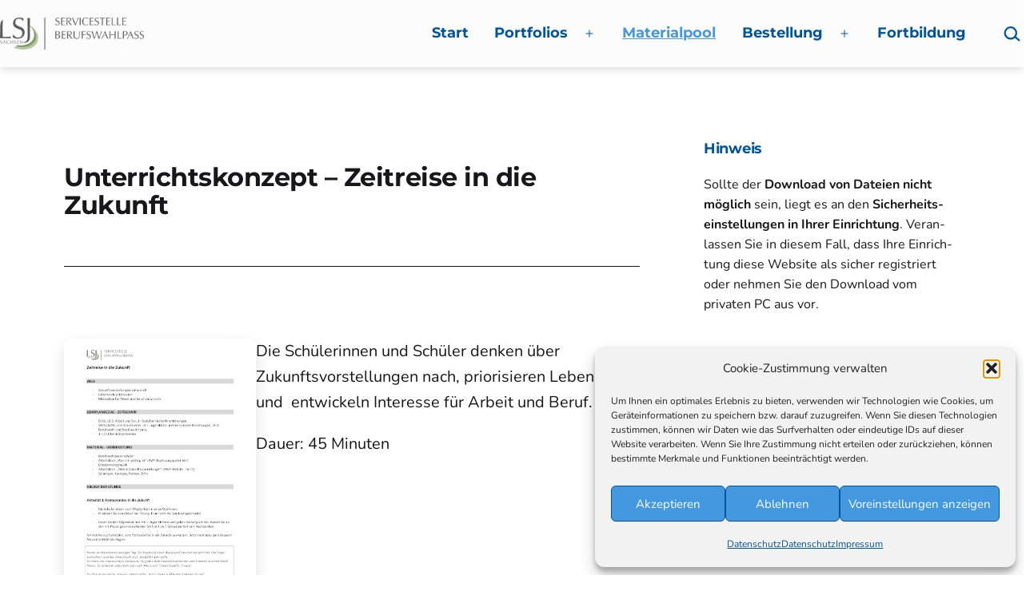

--- FILE ---
content_type: text/html; charset=UTF-8
request_url: https://berufswahlpass-sachsen.de/unterrichtskonzept-zeitreise-in-die-zukunft/
body_size: 27462
content:
<!doctype html>
<html lang="de" prefix="og: https://ogp.me/ns#" >
<head>
	<meta charset="UTF-8" />
	<meta name="viewport" content="width=device-width, initial-scale=1.0" />
	
<!-- Suchmaschinen-Optimierung durch Rank Math PRO - https://rankmath.com/ -->
<title>Unter­richts­kon­zept – Zeit­reise in die Zukunft &ndash; Servicestelle Berufswahlpass</title>
<meta name="description" content="Die Schülerinnen und Schüler denken über Zukunftsvorstellungen nach, priorisieren Lebensziele und&nbsp; entwickeln Interesse für Arbeit und Beruf."/>
<meta name="robots" content="follow, index, max-snippet:-1, max-video-preview:-1, max-image-preview:large"/>
<link rel="canonical" href="https://berufswahlpass-sachsen.de/unterrichtskonzept-zeitreise-in-die-zukunft/" />
<meta property="og:locale" content="de_DE" />
<meta property="og:type" content="article" />
<meta property="og:title" content="Unter­richts­kon­zept – Zeit­reise in die Zukunft &ndash; Servicestelle Berufswahlpass" />
<meta property="og:description" content="Die Schülerinnen und Schüler denken über Zukunftsvorstellungen nach, priorisieren Lebensziele und&nbsp; entwickeln Interesse für Arbeit und Beruf." />
<meta property="og:url" content="https://berufswahlpass-sachsen.de/unterrichtskonzept-zeitreise-in-die-zukunft/" />
<meta property="og:site_name" content="Servicestelle Berufswahlpass" />
<meta property="article:publisher" content="https://de-de.facebook.com/lsj.sachsen/" />
<meta property="article:tag" content="Berufliche Vorstellungen" />
<meta property="article:section" content="Oberschule" />
<meta property="og:updated_time" content="2025-04-16T13:35:35+02:00" />
<meta property="og:image" content="https://berufswahlpass-sachsen.de/wp-content/uploads/BWP_Unterrichtskonzept_Zukunftsvorstellungen.png" />
<meta property="og:image:secure_url" content="https://berufswahlpass-sachsen.de/wp-content/uploads/BWP_Unterrichtskonzept_Zukunftsvorstellungen.png" />
<meta property="og:image:width" content="707" />
<meta property="og:image:height" content="1000" />
<meta property="og:image:alt" content="Unterrichtskonzept" />
<meta property="og:image:type" content="image/png" />
<meta name="twitter:card" content="summary_large_image" />
<meta name="twitter:title" content="Unter­richts­kon­zept – Zeit­reise in die Zukunft &ndash; Servicestelle Berufswahlpass" />
<meta name="twitter:description" content="Die Schülerinnen und Schüler denken über Zukunftsvorstellungen nach, priorisieren Lebensziele und&nbsp; entwickeln Interesse für Arbeit und Beruf." />
<meta name="twitter:image" content="https://berufswahlpass-sachsen.de/wp-content/uploads/BWP_Unterrichtskonzept_Zukunftsvorstellungen.png" />
<meta name="twitter:label1" content="Verfasst von" />
<meta name="twitter:data1" content="Sophie Kolb" />
<meta name="twitter:label2" content="Lesedauer" />
<meta name="twitter:data2" content="Weniger als eine Minute" />
<!-- /Rank Math WordPress SEO Plugin -->

<link rel='dns-prefetch' href='//use.fontawesome.com' />
<link rel="alternate" type="application/rss+xml" title="Servicestelle Berufswahlpass &raquo; Feed" href="https://berufswahlpass-sachsen.de/feed/" />
<link rel="alternate" type="application/rss+xml" title="Servicestelle Berufswahlpass &raquo; Kommentar-Feed" href="https://berufswahlpass-sachsen.de/comments/feed/" />
<link rel="alternate" title="oEmbed (JSON)" type="application/json+oembed" href="https://berufswahlpass-sachsen.de/wp-json/oembed/1.0/embed?url=https%3A%2F%2Fberufswahlpass-sachsen.de%2Funterrichtskonzept-zeitreise-in-die-zukunft%2F" />
<link rel="alternate" title="oEmbed (XML)" type="text/xml+oembed" href="https://berufswahlpass-sachsen.de/wp-json/oembed/1.0/embed?url=https%3A%2F%2Fberufswahlpass-sachsen.de%2Funterrichtskonzept-zeitreise-in-die-zukunft%2F&#038;format=xml" />
<style id='wp-img-auto-sizes-contain-inline-css'>
img:is([sizes=auto i],[sizes^="auto," i]){contain-intrinsic-size:3000px 1500px}
/*# sourceURL=wp-img-auto-sizes-contain-inline-css */
</style>
<style id='wp-emoji-styles-inline-css'>

	img.wp-smiley, img.emoji {
		display: inline !important;
		border: none !important;
		box-shadow: none !important;
		height: 1em !important;
		width: 1em !important;
		margin: 0 0.07em !important;
		vertical-align: -0.1em !important;
		background: none !important;
		padding: 0 !important;
	}
/*# sourceURL=wp-emoji-styles-inline-css */
</style>
<link rel='stylesheet' id='wp-block-library-css' href='https://berufswahlpass-sachsen.de/wp-includes/css/dist/block-library/style.min.css?ver=6.9' media='all' />
<style id='classic-theme-styles-inline-css'>
/*! This file is auto-generated */
.wp-block-button__link{color:#fff;background-color:#32373c;border-radius:9999px;box-shadow:none;text-decoration:none;padding:calc(.667em + 2px) calc(1.333em + 2px);font-size:1.125em}.wp-block-file__button{background:#32373c;color:#fff;text-decoration:none}
/*# sourceURL=/wp-includes/css/classic-themes.min.css */
</style>
<link rel='stylesheet' id='f1rehead-slideshow-block-css' href='https://berufswahlpass-sachsen.de/wp-content/plugins/slideshow-se/block/style-index.css?ver=1721646457' media='all' />
<link rel='stylesheet' id='twentig-blocks-css' href='https://berufswahlpass-sachsen.de/wp-content/plugins/twentig/dist/style-index.css?ver=d5575cd466f335729583' media='all' />
<style id='twentig-blocks-inline-css'>
@media (width < 652px) { .tw-sm-hidden { display: none !important; }}@media (652px <= width < 1024px) { .tw-md-hidden { display: none !important; }}@media (width >= 1024px) { .tw-lg-hidden { display: none !important; }}
.tw-mt-0{margin-top:0px!important;}.tw-mb-0{margin-bottom:0px!important;}.tw-mt-1{margin-top:5px!important;}.tw-mb-1{margin-bottom:5px!important;}.tw-mt-2{margin-top:10px!important;}.tw-mb-2{margin-bottom:10px!important;}.tw-mt-3{margin-top:15px!important;}.tw-mb-3{margin-bottom:15px!important;}.tw-mt-4{margin-top:20px!important;}.tw-mb-4{margin-bottom:20px!important;}.tw-mt-5{margin-top:30px!important;}.tw-mb-5{margin-bottom:30px!important;}.tw-mt-6{margin-top:40px!important;}.tw-mb-6{margin-bottom:40px!important;}.tw-mt-7{margin-top:50px!important;}.tw-mb-7{margin-bottom:50px!important;}.tw-mt-8{margin-top:60px!important;}.tw-mb-8{margin-bottom:60px!important;}.tw-mt-9{margin-top:80px!important;}.tw-mb-9{margin-bottom:80px!important;}.tw-mt-10{margin-top:100px!important;}.tw-mb-10{margin-bottom:100px!important;}.tw-mt-auto{margin-top:auto!important;}.tw-mb-auto{margin-bottom:auto!important;}
/*# sourceURL=twentig-blocks-inline-css */
</style>
<link rel='stylesheet' id='twenty-twenty-one-custom-color-overrides-css' href='https://berufswahlpass-sachsen.de/wp-content/themes/twentytwentyone/assets/css/custom-color-overrides.css?ver=1.0' media='all' />
<style id='twenty-twenty-one-custom-color-overrides-inline-css'>
:root .editor-styles-wrapper{--global--color-background: #ffffff;--global--color-primary: #000;--global--color-secondary: #000;--button--color-background: #000;--button--color-text-hover: #000;}
/*# sourceURL=twenty-twenty-one-custom-color-overrides-inline-css */
</style>
<style id='font-awesome-svg-styles-default-inline-css'>
.svg-inline--fa {
  display: inline-block;
  height: 1em;
  overflow: visible;
  vertical-align: -.125em;
}
/*# sourceURL=font-awesome-svg-styles-default-inline-css */
</style>
<link rel='stylesheet' id='font-awesome-svg-styles-css' href='https://berufswahlpass-sachsen.de/wp-content/uploads/font-awesome/v6.1.2/css/svg-with-js.css' media='all' />
<style id='font-awesome-svg-styles-inline-css'>
   .wp-block-font-awesome-icon svg::before,
   .wp-rich-text-font-awesome-icon svg::before {content: unset;}
/*# sourceURL=font-awesome-svg-styles-inline-css */
</style>
<style id='global-styles-inline-css'>
:root{--wp--preset--aspect-ratio--square: 1;--wp--preset--aspect-ratio--4-3: 4/3;--wp--preset--aspect-ratio--3-4: 3/4;--wp--preset--aspect-ratio--3-2: 3/2;--wp--preset--aspect-ratio--2-3: 2/3;--wp--preset--aspect-ratio--16-9: 16/9;--wp--preset--aspect-ratio--9-16: 9/16;--wp--preset--color--black: #000000;--wp--preset--color--cyan-bluish-gray: #abb8c3;--wp--preset--color--white: #FFFFFF;--wp--preset--color--pale-pink: #f78da7;--wp--preset--color--vivid-red: #cf2e2e;--wp--preset--color--luminous-vivid-orange: #ff6900;--wp--preset--color--luminous-vivid-amber: #fcb900;--wp--preset--color--light-green-cyan: #7bdcb5;--wp--preset--color--vivid-green-cyan: #00d084;--wp--preset--color--pale-cyan-blue: #8ed1fc;--wp--preset--color--vivid-cyan-blue: #0693e3;--wp--preset--color--vivid-purple: #9b51e0;--wp--preset--color--dark-gray: #28303D;--wp--preset--color--gray: #39414D;--wp--preset--color--green: #D1E4DD;--wp--preset--color--blue: #D1DFE4;--wp--preset--color--purple: #D1D1E4;--wp--preset--color--red: #E4D1D1;--wp--preset--color--orange: #E4DAD1;--wp--preset--color--yellow: #EEEADD;--wp--preset--color--subtle: #f4f4f4;--wp--preset--gradient--vivid-cyan-blue-to-vivid-purple: linear-gradient(135deg,rgb(6,147,227) 0%,rgb(155,81,224) 100%);--wp--preset--gradient--light-green-cyan-to-vivid-green-cyan: linear-gradient(135deg,rgb(122,220,180) 0%,rgb(0,208,130) 100%);--wp--preset--gradient--luminous-vivid-amber-to-luminous-vivid-orange: linear-gradient(135deg,rgb(252,185,0) 0%,rgb(255,105,0) 100%);--wp--preset--gradient--luminous-vivid-orange-to-vivid-red: linear-gradient(135deg,rgb(255,105,0) 0%,rgb(207,46,46) 100%);--wp--preset--gradient--very-light-gray-to-cyan-bluish-gray: linear-gradient(135deg,rgb(238,238,238) 0%,rgb(169,184,195) 100%);--wp--preset--gradient--cool-to-warm-spectrum: linear-gradient(135deg,rgb(74,234,220) 0%,rgb(151,120,209) 20%,rgb(207,42,186) 40%,rgb(238,44,130) 60%,rgb(251,105,98) 80%,rgb(254,248,76) 100%);--wp--preset--gradient--blush-light-purple: linear-gradient(135deg,rgb(255,206,236) 0%,rgb(152,150,240) 100%);--wp--preset--gradient--blush-bordeaux: linear-gradient(135deg,rgb(254,205,165) 0%,rgb(254,45,45) 50%,rgb(107,0,62) 100%);--wp--preset--gradient--luminous-dusk: linear-gradient(135deg,rgb(255,203,112) 0%,rgb(199,81,192) 50%,rgb(65,88,208) 100%);--wp--preset--gradient--pale-ocean: linear-gradient(135deg,rgb(255,245,203) 0%,rgb(182,227,212) 50%,rgb(51,167,181) 100%);--wp--preset--gradient--electric-grass: linear-gradient(135deg,rgb(202,248,128) 0%,rgb(113,206,126) 100%);--wp--preset--gradient--midnight: linear-gradient(135deg,rgb(2,3,129) 0%,rgb(40,116,252) 100%);--wp--preset--gradient--purple-to-yellow: linear-gradient(160deg, #D1D1E4 0%, #EEEADD 100%);--wp--preset--gradient--yellow-to-purple: linear-gradient(160deg, #EEEADD 0%, #D1D1E4 100%);--wp--preset--gradient--green-to-yellow: linear-gradient(160deg, #D1E4DD 0%, #EEEADD 100%);--wp--preset--gradient--yellow-to-green: linear-gradient(160deg, #EEEADD 0%, #D1E4DD 100%);--wp--preset--gradient--red-to-yellow: linear-gradient(160deg, #E4D1D1 0%, #EEEADD 100%);--wp--preset--gradient--yellow-to-red: linear-gradient(160deg, #EEEADD 0%, #E4D1D1 100%);--wp--preset--gradient--purple-to-red: linear-gradient(160deg, #D1D1E4 0%, #E4D1D1 100%);--wp--preset--gradient--red-to-purple: linear-gradient(160deg, #E4D1D1 0%, #D1D1E4 100%);--wp--preset--font-size--small: 18px;--wp--preset--font-size--medium: 22.5px;--wp--preset--font-size--large: 24px;--wp--preset--font-size--x-large: 42px;--wp--preset--font-size--extra-small: 16px;--wp--preset--font-size--normal: 20px;--wp--preset--font-size--h-3: 32px;--wp--preset--font-size--extra-large: 40px;--wp--preset--font-size--h-2: 48px;--wp--preset--font-size--huge: 64px;--wp--preset--font-size--gigantic: 144px;--wp--preset--spacing--20: 0.44rem;--wp--preset--spacing--30: 0.67rem;--wp--preset--spacing--40: 1rem;--wp--preset--spacing--50: 1.5rem;--wp--preset--spacing--60: 2.25rem;--wp--preset--spacing--70: 3.38rem;--wp--preset--spacing--80: 5.06rem;--wp--preset--shadow--natural: 6px 6px 9px rgba(0, 0, 0, 0.2);--wp--preset--shadow--deep: 12px 12px 50px rgba(0, 0, 0, 0.4);--wp--preset--shadow--sharp: 6px 6px 0px rgba(0, 0, 0, 0.2);--wp--preset--shadow--outlined: 6px 6px 0px -3px rgb(255, 255, 255), 6px 6px rgb(0, 0, 0);--wp--preset--shadow--crisp: 6px 6px 0px rgb(0, 0, 0);}:root :where(.is-layout-flow) > :first-child{margin-block-start: 0;}:root :where(.is-layout-flow) > :last-child{margin-block-end: 0;}:root :where(.is-layout-flow) > *{margin-block-start: 24px;margin-block-end: 0;}:root :where(.is-layout-constrained) > :first-child{margin-block-start: 0;}:root :where(.is-layout-constrained) > :last-child{margin-block-end: 0;}:root :where(.is-layout-constrained) > *{margin-block-start: 24px;margin-block-end: 0;}:root :where(.is-layout-flex){gap: 24px;}:root :where(.is-layout-grid){gap: 24px;}body .is-layout-flex{display: flex;}.is-layout-flex{flex-wrap: wrap;align-items: center;}.is-layout-flex > :is(*, div){margin: 0;}body .is-layout-grid{display: grid;}.is-layout-grid > :is(*, div){margin: 0;}.has-black-color{color: var(--wp--preset--color--black) !important;}.has-cyan-bluish-gray-color{color: var(--wp--preset--color--cyan-bluish-gray) !important;}.has-white-color{color: var(--wp--preset--color--white) !important;}.has-pale-pink-color{color: var(--wp--preset--color--pale-pink) !important;}.has-vivid-red-color{color: var(--wp--preset--color--vivid-red) !important;}.has-luminous-vivid-orange-color{color: var(--wp--preset--color--luminous-vivid-orange) !important;}.has-luminous-vivid-amber-color{color: var(--wp--preset--color--luminous-vivid-amber) !important;}.has-light-green-cyan-color{color: var(--wp--preset--color--light-green-cyan) !important;}.has-vivid-green-cyan-color{color: var(--wp--preset--color--vivid-green-cyan) !important;}.has-pale-cyan-blue-color{color: var(--wp--preset--color--pale-cyan-blue) !important;}.has-vivid-cyan-blue-color{color: var(--wp--preset--color--vivid-cyan-blue) !important;}.has-vivid-purple-color{color: var(--wp--preset--color--vivid-purple) !important;}.has-dark-gray-color{color: var(--wp--preset--color--dark-gray) !important;}.has-gray-color{color: var(--wp--preset--color--gray) !important;}.has-green-color{color: var(--wp--preset--color--green) !important;}.has-blue-color{color: var(--wp--preset--color--blue) !important;}.has-purple-color{color: var(--wp--preset--color--purple) !important;}.has-red-color{color: var(--wp--preset--color--red) !important;}.has-orange-color{color: var(--wp--preset--color--orange) !important;}.has-yellow-color{color: var(--wp--preset--color--yellow) !important;}.has-subtle-color{color: var(--wp--preset--color--subtle) !important;}.has-black-background-color{background-color: var(--wp--preset--color--black) !important;}.has-cyan-bluish-gray-background-color{background-color: var(--wp--preset--color--cyan-bluish-gray) !important;}.has-white-background-color{background-color: var(--wp--preset--color--white) !important;}.has-pale-pink-background-color{background-color: var(--wp--preset--color--pale-pink) !important;}.has-vivid-red-background-color{background-color: var(--wp--preset--color--vivid-red) !important;}.has-luminous-vivid-orange-background-color{background-color: var(--wp--preset--color--luminous-vivid-orange) !important;}.has-luminous-vivid-amber-background-color{background-color: var(--wp--preset--color--luminous-vivid-amber) !important;}.has-light-green-cyan-background-color{background-color: var(--wp--preset--color--light-green-cyan) !important;}.has-vivid-green-cyan-background-color{background-color: var(--wp--preset--color--vivid-green-cyan) !important;}.has-pale-cyan-blue-background-color{background-color: var(--wp--preset--color--pale-cyan-blue) !important;}.has-vivid-cyan-blue-background-color{background-color: var(--wp--preset--color--vivid-cyan-blue) !important;}.has-vivid-purple-background-color{background-color: var(--wp--preset--color--vivid-purple) !important;}.has-dark-gray-background-color{background-color: var(--wp--preset--color--dark-gray) !important;}.has-gray-background-color{background-color: var(--wp--preset--color--gray) !important;}.has-green-background-color{background-color: var(--wp--preset--color--green) !important;}.has-blue-background-color{background-color: var(--wp--preset--color--blue) !important;}.has-purple-background-color{background-color: var(--wp--preset--color--purple) !important;}.has-red-background-color{background-color: var(--wp--preset--color--red) !important;}.has-orange-background-color{background-color: var(--wp--preset--color--orange) !important;}.has-yellow-background-color{background-color: var(--wp--preset--color--yellow) !important;}.has-subtle-background-color{background-color: var(--wp--preset--color--subtle) !important;}.has-black-border-color{border-color: var(--wp--preset--color--black) !important;}.has-cyan-bluish-gray-border-color{border-color: var(--wp--preset--color--cyan-bluish-gray) !important;}.has-white-border-color{border-color: var(--wp--preset--color--white) !important;}.has-pale-pink-border-color{border-color: var(--wp--preset--color--pale-pink) !important;}.has-vivid-red-border-color{border-color: var(--wp--preset--color--vivid-red) !important;}.has-luminous-vivid-orange-border-color{border-color: var(--wp--preset--color--luminous-vivid-orange) !important;}.has-luminous-vivid-amber-border-color{border-color: var(--wp--preset--color--luminous-vivid-amber) !important;}.has-light-green-cyan-border-color{border-color: var(--wp--preset--color--light-green-cyan) !important;}.has-vivid-green-cyan-border-color{border-color: var(--wp--preset--color--vivid-green-cyan) !important;}.has-pale-cyan-blue-border-color{border-color: var(--wp--preset--color--pale-cyan-blue) !important;}.has-vivid-cyan-blue-border-color{border-color: var(--wp--preset--color--vivid-cyan-blue) !important;}.has-vivid-purple-border-color{border-color: var(--wp--preset--color--vivid-purple) !important;}.has-dark-gray-border-color{border-color: var(--wp--preset--color--dark-gray) !important;}.has-gray-border-color{border-color: var(--wp--preset--color--gray) !important;}.has-green-border-color{border-color: var(--wp--preset--color--green) !important;}.has-blue-border-color{border-color: var(--wp--preset--color--blue) !important;}.has-purple-border-color{border-color: var(--wp--preset--color--purple) !important;}.has-red-border-color{border-color: var(--wp--preset--color--red) !important;}.has-orange-border-color{border-color: var(--wp--preset--color--orange) !important;}.has-yellow-border-color{border-color: var(--wp--preset--color--yellow) !important;}.has-subtle-border-color{border-color: var(--wp--preset--color--subtle) !important;}.has-vivid-cyan-blue-to-vivid-purple-gradient-background{background: var(--wp--preset--gradient--vivid-cyan-blue-to-vivid-purple) !important;}.has-light-green-cyan-to-vivid-green-cyan-gradient-background{background: var(--wp--preset--gradient--light-green-cyan-to-vivid-green-cyan) !important;}.has-luminous-vivid-amber-to-luminous-vivid-orange-gradient-background{background: var(--wp--preset--gradient--luminous-vivid-amber-to-luminous-vivid-orange) !important;}.has-luminous-vivid-orange-to-vivid-red-gradient-background{background: var(--wp--preset--gradient--luminous-vivid-orange-to-vivid-red) !important;}.has-very-light-gray-to-cyan-bluish-gray-gradient-background{background: var(--wp--preset--gradient--very-light-gray-to-cyan-bluish-gray) !important;}.has-cool-to-warm-spectrum-gradient-background{background: var(--wp--preset--gradient--cool-to-warm-spectrum) !important;}.has-blush-light-purple-gradient-background{background: var(--wp--preset--gradient--blush-light-purple) !important;}.has-blush-bordeaux-gradient-background{background: var(--wp--preset--gradient--blush-bordeaux) !important;}.has-luminous-dusk-gradient-background{background: var(--wp--preset--gradient--luminous-dusk) !important;}.has-pale-ocean-gradient-background{background: var(--wp--preset--gradient--pale-ocean) !important;}.has-electric-grass-gradient-background{background: var(--wp--preset--gradient--electric-grass) !important;}.has-midnight-gradient-background{background: var(--wp--preset--gradient--midnight) !important;}.has-purple-to-yellow-gradient-background{background: var(--wp--preset--gradient--purple-to-yellow) !important;}.has-yellow-to-purple-gradient-background{background: var(--wp--preset--gradient--yellow-to-purple) !important;}.has-green-to-yellow-gradient-background{background: var(--wp--preset--gradient--green-to-yellow) !important;}.has-yellow-to-green-gradient-background{background: var(--wp--preset--gradient--yellow-to-green) !important;}.has-red-to-yellow-gradient-background{background: var(--wp--preset--gradient--red-to-yellow) !important;}.has-yellow-to-red-gradient-background{background: var(--wp--preset--gradient--yellow-to-red) !important;}.has-purple-to-red-gradient-background{background: var(--wp--preset--gradient--purple-to-red) !important;}.has-red-to-purple-gradient-background{background: var(--wp--preset--gradient--red-to-purple) !important;}.has-small-font-size{font-size: var(--wp--preset--font-size--small) !important;}.has-medium-font-size{font-size: var(--wp--preset--font-size--medium) !important;}.has-large-font-size{font-size: var(--wp--preset--font-size--large) !important;}.has-x-large-font-size{font-size: var(--wp--preset--font-size--x-large) !important;}.has-extra-small-font-size{font-size: var(--wp--preset--font-size--extra-small) !important;}.has-normal-font-size{font-size: var(--wp--preset--font-size--normal) !important;}.has-h-3-font-size{font-size: var(--wp--preset--font-size--h-3) !important;}.has-extra-large-font-size{font-size: var(--wp--preset--font-size--extra-large) !important;}.has-h-2-font-size{font-size: var(--wp--preset--font-size--h-2) !important;}.has-huge-font-size{font-size: var(--wp--preset--font-size--huge) !important;}.has-gigantic-font-size{font-size: var(--wp--preset--font-size--gigantic) !important;}
:root :where(.wp-block-pullquote){font-size: 1.5em;line-height: 1.6;}
/*# sourceURL=global-styles-inline-css */
</style>
<link rel='stylesheet' id='pb-accordion-blocks-style-css' href='https://berufswahlpass-sachsen.de/wp-content/plugins/accordion-blocks/build/index.css?ver=1.5.0' media='all' />
<link rel='stylesheet' id='contact-form-7-css' href='https://berufswahlpass-sachsen.de/wp-content/plugins/contact-form-7/includes/css/styles.css?ver=6.1.4' media='all' />
<link rel='stylesheet' id='scroll-top-css-css' href='https://berufswahlpass-sachsen.de/wp-content/plugins/scroll-top/assets/css/scroll-top.css?ver=1.5.5' media='all' />
<link rel='stylesheet' id='cmplz-general-css' href='https://berufswahlpass-sachsen.de/wp-content/plugins/complianz-gdpr/assets/css/cookieblocker.min.css?ver=1765915128' media='all' />
<link rel='stylesheet' id='search-filter-plugin-styles-css' href='https://berufswahlpass-sachsen.de/wp-content/plugins/search-filter-pro/public/assets/css/search-filter.min.css?ver=2.5.19' media='all' />
<link rel='stylesheet' id='twenty-twenty-one-style-css' href='https://berufswahlpass-sachsen.de/wp-content/themes/twentytwentyone/style.css?ver=1.0' media='all' />
<style id='twenty-twenty-one-style-inline-css'>
:root{--global--color-background: #ffffff;--global--color-primary: #000;--global--color-secondary: #000;--button--color-background: #000;--button--color-text-hover: #000;}
/*# sourceURL=twenty-twenty-one-style-inline-css */
</style>
<link rel='stylesheet' id='child-style-css' href='https://berufswahlpass-sachsen.de/wp-content/themes/Twentytwentyone-Child/style.css?ver=1.0' media='all' />
<link rel='stylesheet' id='twenty-twenty-one-print-style-css' href='https://berufswahlpass-sachsen.de/wp-content/themes/twentytwentyone/assets/css/print.css?ver=1.0' media='print' />
<link rel='stylesheet' id='font-awesome-official-css' href='https://use.fontawesome.com/releases/v6.1.2/css/all.css' media='all' integrity="sha384-fZCoUih8XsaUZnNDOiLqnby1tMJ0sE7oBbNk2Xxf5x8Z4SvNQ9j83vFMa/erbVrV" crossorigin="anonymous" />
<link rel='stylesheet' id='twentig-twentyone-css' href='https://berufswahlpass-sachsen.de/wp-content/plugins/twentig/dist/css/twentytwentyone/style.css?ver=1.9.7' media='all' />
<style id='twentig-twentyone-inline-css'>
.menu-search:last-child{margin-inline-end:var(--primary-nav--padding)}.header-actions .search-form{margin:0;position:relative;max-width:100%}.header-actions .search-submit{background:transparent!important;border:0;position:absolute;padding:2px;right:0;top:50%;margin:-14px 0 0}.header-actions .search-field:placeholder-shown + .search-submit{pointer-events:none}.header-actions .search-field:not(:focus){cursor:pointer}.header-actions .search-field{-webkit-appearance:none;-webkit-border-radius:0;margin:0;font-size:var(--primary-nav--font-size-sub-menu);padding:4px 34px 4px 0;border:0;border-bottom:1px solid transparent;color:currentcolor;background:transparent!important;width:0;transition:width 0.4s ease-in-out,border-color 0.2s ease-in-out}.header-actions .search-field::placeholder{color:currentcolor}.header-actions .search-form:focus-within .search-field{width:200px;border-color:currentcolor}.header-actions .search-field:focus{outline:none}.header-actions .search-field:focus-visible{outline-offset:5px}.rtl .header-actions .search-submit{right:auto;left:0}.rtl .header-actions .search-field{padding:4px 0 4px 34px}.primary-navigation .menu-button a{text-decoration:none!important;padding-inline:16px;font-weight:var(--button--font-weight);font-family:var(--button--font-family);border-radius:var(--button--border-radius);text-transform:none;letter-spacing:normal}#site-navigation .menu-button a,#site-navigation .menu-button a:focus{background-color:var(--header--color-text);color:var(--header--color-background,var(--global--color-background))}#site-navigation .menu-button a:is(:hover,:focus){opacity:0.9;outline-offset:4px!important}.menu-search + .social-item,.social-item + .menu-button{margin-inline-start:25px}.menu-search + .menu-button{margin-inline-start:35px}.header-actions .menu-button:last-child{margin-inline-end:var(--primary-nav--padding)}.header-actions .social-item:first-child{margin-inline-start:calc(0px - var(--primary-nav--padding))}@media (max-width:1023px){.tw-header-padding-small{--header--padding:24px}.menu-button-container{display:flex;padding-inline-end:calc(var(--site--padding) - 20px)}.has-logo .menu-button-container{padding-top:calc(var(--header--padding) + (var(--logo--height) - 45px)/2)}.site-header:not(.has-logo) .menu-button-container{padding-top:calc(var(--header--padding) + var(--branding--title--font-size)*1.2/2 - 22.5px)}.lock-scrolling .site{position:fixed;max-width:100%;width:100%}.site-header .primary-navigation{position:absolute;top:var(--global--admin-bar--height)}.primary-navigation-open .primary-navigation{width:100%;position:fixed;z-index:2}.primary-navigation>.primary-menu-container{display:block;position:fixed;visibility:hidden;opacity:0;top:0;height:100vh;z-index:499;overflow-x:hidden;overflow-y:auto;transform:translateY(var(--global--spacing-vertical));padding:calc(var(--global--spacing-unit)*6) var(--site--padding) var(--global--spacing-horizontal);background-color:var(--header--color-background);margin-inline-start:0}.admin-bar .primary-navigation>.primary-menu-container{top:0}.has-logo .primary-menu-container{padding-top:calc(80px + var(--logo--height))}.has-title-and-tagline .primary-menu-container{padding-top:calc(80px + var(--branding--title--font-size))}.primary-navigation>div>.menu-wrapper{padding-bottom:120px}.primary-navigation>div>.menu-wrapper:not(:last-child){padding-bottom:20px}.primary-navigation>div>.menu-wrapper li{display:block!important;position:relative;width:100%;margin-inline-start:0!important}.header-actions .search-field,.primary-navigation a{font-size:var(--primary-nav--font-size-mobile)}.site-header .primary-navigation .primary-menu-container .menu-wrapper a{padding-inline:0}.primary-navigation .sub-menu .menu-item>a{font-size:var(--primary-nav--font-size-sub-menu-mobile)}ul.header-actions{margin-inline-start:0;padding-bottom:120px;justify-content:flex-start}.header-actions .menu-search{margin:0 0 35px;width:100%}.header-actions .menu-search:last-child{margin-bottom:0}.header-actions .search-field{width:100%;border-color:currentcolor}.header-actions .menu-button{width:100%;margin:0}.header-actions .menu-button a{display:inline-block}.social-item + .menu-button{margin-top:35px}.menu-search + .menu-button{margin-top:15px}.header-actions .social-item{margin-inline-start:calc(0px - var(--primary-nav--padding))}.header-actions .social-item a{padding:var(--primary-nav--padding)}.header-actions .social-item + .social-item{margin-inline-start:0}#site-navigation .sub-menu{position:relative;display:block!important;padding:0;padding-inline-start:20px;margin:0;border:0;top:auto}.site-header .sub-menu-toggle,.site-header .sub-menu::after,.site-header .sub-menu::before{display:none!important}}.footer-navigation{font-size:min(var(--footer--font-size),18px);margin:0}.footer-inline .site-logo{margin:0}.footer-inline .site-name{padding-inline-end:25px;margin-inline-end:0!important}.footer-inline .site-info{display:flex;flex-wrap:wrap;align-items:baseline;padding-top:calc(var(--global--spacing-vertical)*0.5)}.footer-inline .site-info>*{margin-top:calc(var(--global--spacing-vertical)*0.5)}.footer-inline .site-info .powered-by{margin-inline-start:0}.footer-inline .powered-by:not(:last-child),.footer-inline .site-info .site-name:not(:nth-last-child(3)){margin-inline-end:auto;padding-inline-end:60px}.footer-navigation-wrapper{justify-content:flex-start;margin:0 calc(0px - var(--primary-nav--padding))}.footer-navigation-wrapper li{line-height:2.2}.footer-navigation-wrapper li a{padding-block:5px}.footer-navigation:only-child{flex-grow:1}.footer-navigation:only-child .menu-item:not(.social-item) + .social-item,.footer-navigation:only-child .social-item + .menu-item:not(.social-item){margin-inline-start:auto}.tw-footer-bg .footer-inline{padding-top:calc(var(--global--spacing-vertical)*1);padding-bottom:calc(var(--global--spacing-vertical)*1.5)}.tw-footer-monocolor .footer-inline{padding-top:0}.tw-footer-bg .footer-inline .site-info{margin:0;padding:0}@media (max-width:651px){.footer-inline .site-info{flex-direction:column;align-items:flex-start}.footer-inline .site-info .powered-by{order:3;padding-inline-end:0}.footer-navigation:only-child li.menu-item{margin-inline-start:0!important}.footer-navigation li:not(.social-item){width:100%}.footer-navigation li:not(.social-item) ~ .social-item{margin-top:10px}}.content-area{max-width:var(--responsive--aligndefault-width);margin-inline:auto}.site-main{--responsive--aligndefault-width:100%;--responsive--alignwide-width:100%}.blog-sidebar{max-width:var(--responsive--aligndefault-width);margin:calc(var(--global--spacing-vertical)*2) auto 0}.blog-sidebar .widget{font-size:min(var(--footer--font-size),18px);margin-bottom:calc(var(--global--spacing-vertical)*1.5)}.blog-sidebar .widget:last-child{margin-bottom:0}.tw-has-sidebar .site-main .pagination{max-width:var(--responsive--aligndefault-width);margin-bottom:0}.tw-blog-stack.tw-blog-separator .site-main>*{margin-block:calc(var(--global--spacing-vertical)*2)}.tw-blog-stack.tw-blog-separator .site-main>*:first-child{margin-top:0}.tw-blog-stack.tw-blog-separator .site-main>*:last-child{margin-bottom:0}.tw-blog-stack.tw-blog-separator .entry-footer{padding-top:calc(var(--global--spacing-unit)*0.5);padding-bottom:calc(var(--global--spacing-vertical)*2)}.tw-blog-stack.tw-blog-minimal .entry-footer{padding-top:calc(var(--global--spacing-unit)*0.5);padding-bottom:0}@media only screen and (max-width:651px){.blog-sidebar .widget{margin-bottom:calc(var(--global--spacing-vertical))}}@media only screen and (min-width:1024px){.content-area{display:flex;align-items:flex-start;margin:0 auto;max-width:var(--responsive--alignwide-width)}.site-main{width:calc(100% - 340px);margin:0}.blog-sidebar{width:340px;margin-top:var(--global--spacing-vertical);padding-inline-start:60px}}@media only screen and (min-width:1280px){.site-main{width:calc(100% - 400px)}.blog-sidebar{padding-inline-start:80px;width:400px}}@media only screen and (min-width:822px) and (max-width:1279px){.tw-blog-grid .site-main{column-gap:24px}.tw-blog-grid.tw-blog-card .site-main{row-gap:24px}.tw-blog-columns-3 .site-main{grid-template-columns:repeat(2,minmax(0,1fr))}}.widget-area{font-size:min(var(--footer--font-size),18px);color:var(--widgets--color-text,var(--footer--color-text))}.tw-footer-widgets-bg .widget-area{background-color:var(--widgets--color-background,var(--footer--color-background));max-width:none;padding:calc(var(--global--spacing-vertical)*1.333) calc((100% - var(--responsive--alignwide-width))/2)}.tw-footer-widgets-full .widget-area{padding-inline:var(--responsive--alignfull-padding);max-width:none}.tw-footer-monocolor .widget-area{padding-bottom:calc(var(--global--spacing-vertical)*0.666)}.widget-area .widget a{color:var(--widgets--color-link,var(--footer--color-link))}@media (max-width:481px){.widget-area>*{margin-block:var(--global--spacing-vertical)}}@media only screen and (max-width:1023px){.widget-area{column-gap:40px}}:root{--max--alignwide-width:1200px;--max--aligndefault-width:850px;--font-base:'Nunito',sans-serif;--global--font-size-base:1.25rem;--global--line-height-body:1.6;--font-headings:'Montserrat',sans-serif;--heading--font-weight:700;--heading--font-weight-page-title:700;--heading--font-weight-strong:700;--widget--font-weight-title:700;--global--letter-spacing:-0.015em;--heading--letter-spacing-h5:-0.015em;--heading--letter-spacing-h6:-0.015em;--global--font-size-xxl:4rem;--primary-nav--font-family:var(--font-headings);--primary-nav--font-size:1.125rem;--primary-nav--font-weight:700;--button--padding-vertical:8px;--button--padding-horizontal:16px;--button--font-size:var(--global--font-size-sm);--button--border-radius:6px;--button--border-width:1px;--form--border-width:1px;--archive-heading-size:min(calc(1.125 * var(--global--font-size-base)),23px);--global--color-primary:#18181a;--global--color-secondary:#18181a;--content--color--link:#01559d;--header--color-background:#fcfcfc;--branding--color-text:#4c4c4f;--header--color-text:#01559d;--header--color-link-hover:#4498df;--footer--color-background:#4498df;--footer--color-text:#18181a;--footer--color-link:#18181a;--footer--color-link-hover:#18181a;--footer--color-link:#020202;--footer--color-link-hover:#020202;--widgets--color-background:#01559d;--widgets--color-text:#ffffff;--widgets--color-link:#ffffff}.site-header{box-shadow:0 2px 10px 0 rgba(0,0,0,0.16)}.single-post{--global--font-size-page-title:2rem}.site-logo .custom-logo{max-width:180px;max-height:none!important}:root{--logo--height:39.6px;--logo--height-mobile:44px}.search-form .search-submit,.wp-block-search .wp-block-search__button{border-radius:0}.site-footer a,.widget-area a{text-decoration:none}.site-footer a:hover,.widget-area a:hover,.site-footer a:focus,.widget-area a:focus{text-decoration:underline}.footer-navigation-wrapper li a:hover{text-decoration-style:solid}:root{--wp--preset--color--subtle:#f4f4f4}:root .has-subtle-background-color,:root .has-subtle-background-background-color{background-color:#f4f4f4}:root .has-subtle-color{color:#f4f4f4}:not(.has-text-color).has-green-background-color[class],:not(.has-text-color).has-blue-background-color[class],:not(.has-text-color).has-purple-background-color[class],:not(.has-text-color).has-red-background-color[class],:not(.has-text-color).has-orange-background-color[class],:not(.has-text-color).has-yellow-background-color[class]{color:var(--global--color-primary)}.footer-custom a{color:var(--footer--color-link)}.site-footer>.site-info,.single .site-main>article>.entry-footer,.page-header,.pagination,.comments-pagination,.wp-block-image.is-style-twentytwentyone-border img,.wp-block-image.is-style-twentytwentyone-image-frame img,.wp-block-latest-posts.is-style-twentytwentyone-latest-posts-borders li,.wp-block-media-text.is-style-twentytwentyone-border,.wp-block-group.is-style-twentytwentyone-border{border-width:1px}input[type=checkbox]:after{left:7px;top:4px}#page input[type=submit],#page .wp-block-button:not(.is-style-outline) .wp-block-button__link:not(.has-background),.wp-block-file .wp-block-file__button{background-color:#01559d;border-color:#01559d;color:#ffffff}#page .wp-block-button.is-style-outline .wp-block-button__link:not(.has-background):not(.has-text-color){border-color:#01559d;color:#01559d}input[type=submit]:hover,input[type=submit]:focus,input[type=submit]:active,.wp-block-button:not(.is-style-outline) .wp-block-button__link:not(.has-background):hover,.wp-block-button:not(.is-style-outline) .wp-block-button__link:not(.has-background):focus,.wp-block-button:not(.is-style-outline) .wp-block-button__link:not(.has-background):active,.wp-block-button.is-style-outline .wp-block-button__link:not(.has-text-color):hover,.wp-block-button.is-style-outline .wp-block-button__link:not(.has-text-color):focus,.wp-block-button.is-style-outline .wp-block-button__link:not(.has-text-color):active,.wp-block-file .wp-block-file__button:hover,.wp-block-file .wp-block-file__button:focus,.wp-block-file .wp-block-file__button:active{background-color:#4498df!important;border-color:#4498df!important;color:#ffffff!important}@media(max-width:651px){.site-logo .custom-logo{max-width:200px;max-height:none!important}}.wpcf7-form p{margin-bottom:30px}span.wpcf7-form-control-wrap{display:block;margin-top:10px}div.wpcf7 .ajax-loader,div.wpcf7 wpcf7-spinner{margin-left:20px;vertical-align:text-top}.wpcf7-not-valid-tip{font-size:var(--global--font-size-xs);margin-top:5px;color:var(--error--color)}.wpcf7-text{width:100%}.wpcf7 form .wpcf7-response-output{margin:40px 0 0;border:0;padding:0;color:var(--error--color)}.wpcf7 form.sent .wpcf7-response-output{color:currentcolor}.wpcf7-list-item.first{margin-left:0}.wpcf7-list-item label{display:flex}input + .wpcf7-list-item-label,.wpcf7-list-item-label + input{margin-left:10px}
/*# sourceURL=twentig-twentyone-inline-css */
</style>
<style id='twentig-webfonts-inline-css'>
/* cyrillic-ext */ @font-face{font-family:'Montserrat';font-style:normal;font-weight:700;font-display:swap;src:url(https://berufswahlpass-sachsen.de/wp-content/fonts/montserrat/JTUHjIg1_i6t8kCHKm4532VJOt5-QNFgpCuM73w0aXpsog.woff2) format('woff2');unicode-range:U+0460-052F,U+1C80-1C88,U+20B4,U+2DE0-2DFF,U+A640-A69F,U+FE2E-FE2F}/* cyrillic */ @font-face{font-family:'Montserrat';font-style:normal;font-weight:700;font-display:swap;src:url(https://berufswahlpass-sachsen.de/wp-content/fonts/montserrat/JTUHjIg1_i6t8kCHKm4532VJOt5-QNFgpCuM73w9aXpsog.woff2) format('woff2');unicode-range:U+0301,U+0400-045F,U+0490-0491,U+04B0-04B1,U+2116}/* vietnamese */ @font-face{font-family:'Montserrat';font-style:normal;font-weight:700;font-display:swap;src:url(https://berufswahlpass-sachsen.de/wp-content/fonts/montserrat/JTUHjIg1_i6t8kCHKm4532VJOt5-QNFgpCuM73w2aXpsog.woff2) format('woff2');unicode-range:U+0102-0103,U+0110-0111,U+0128-0129,U+0168-0169,U+01A0-01A1,U+01AF-01B0,U+1EA0-1EF9,U+20AB}/* latin-ext */ @font-face{font-family:'Montserrat';font-style:normal;font-weight:700;font-display:swap;src:url(https://berufswahlpass-sachsen.de/wp-content/fonts/montserrat/JTUHjIg1_i6t8kCHKm4532VJOt5-QNFgpCuM73w3aXpsog.woff2) format('woff2');unicode-range:U+0100-024F,U+0259,U+1E00-1EFF,U+2020,U+20A0-20AB,U+20AD-20CF,U+2113,U+2C60-2C7F,U+A720-A7FF}/* latin */ @font-face{font-family:'Montserrat';font-style:normal;font-weight:700;font-display:swap;src:url(https://berufswahlpass-sachsen.de/wp-content/fonts/montserrat/JTUHjIg1_i6t8kCHKm4532VJOt5-QNFgpCuM73w5aXo.woff2) format('woff2');unicode-range:U+0000-00FF,U+0131,U+0152-0153,U+02BB-02BC,U+02C6,U+02DA,U+02DC,U+2000-206F,U+2074,U+20AC,U+2122,U+2191,U+2193,U+2212,U+2215,U+FEFF,U+FFFD}/* cyrillic-ext */ @font-face{font-family:'Nunito';font-style:italic;font-weight:400;font-display:swap;src:url(https://berufswahlpass-sachsen.de/wp-content/fonts/nunito/XRXK3I6Li01BKofIMPyPbj8d7IEAGXNirXAHgKbabWk.woff2) format('woff2');unicode-range:U+0460-052F,U+1C80-1C88,U+20B4,U+2DE0-2DFF,U+A640-A69F,U+FE2E-FE2F}/* cyrillic */ @font-face{font-family:'Nunito';font-style:italic;font-weight:400;font-display:swap;src:url(https://berufswahlpass-sachsen.de/wp-content/fonts/nunito/XRXK3I6Li01BKofIMPyPbj8d7IEAGXNirXAHiababWk.woff2) format('woff2');unicode-range:U+0301,U+0400-045F,U+0490-0491,U+04B0-04B1,U+2116}/* vietnamese */ @font-face{font-family:'Nunito';font-style:italic;font-weight:400;font-display:swap;src:url(https://berufswahlpass-sachsen.de/wp-content/fonts/nunito/XRXK3I6Li01BKofIMPyPbj8d7IEAGXNirXAHgqbabWk.woff2) format('woff2');unicode-range:U+0102-0103,U+0110-0111,U+0128-0129,U+0168-0169,U+01A0-01A1,U+01AF-01B0,U+1EA0-1EF9,U+20AB}/* latin-ext */ @font-face{font-family:'Nunito';font-style:italic;font-weight:400;font-display:swap;src:url(https://berufswahlpass-sachsen.de/wp-content/fonts/nunito/XRXK3I6Li01BKofIMPyPbj8d7IEAGXNirXAHg6babWk.woff2) format('woff2');unicode-range:U+0100-024F,U+0259,U+1E00-1EFF,U+2020,U+20A0-20AB,U+20AD-20CF,U+2113,U+2C60-2C7F,U+A720-A7FF}/* latin */ @font-face{font-family:'Nunito';font-style:italic;font-weight:400;font-display:swap;src:url(https://berufswahlpass-sachsen.de/wp-content/fonts/nunito/XRXK3I6Li01BKofIMPyPbj8d7IEAGXNirXAHjaba.woff2) format('woff2');unicode-range:U+0000-00FF,U+0131,U+0152-0153,U+02BB-02BC,U+02C6,U+02DA,U+02DC,U+2000-206F,U+2074,U+20AC,U+2122,U+2191,U+2193,U+2212,U+2215,U+FEFF,U+FFFD}/* cyrillic-ext */ @font-face{font-family:'Nunito';font-style:normal;font-weight:400;font-display:swap;src:url(https://berufswahlpass-sachsen.de/wp-content/fonts/nunito/XRXV3I6Li01BKofIOOaBXso.woff2) format('woff2');unicode-range:U+0460-052F,U+1C80-1C88,U+20B4,U+2DE0-2DFF,U+A640-A69F,U+FE2E-FE2F}/* cyrillic */ @font-face{font-family:'Nunito';font-style:normal;font-weight:400;font-display:swap;src:url(https://berufswahlpass-sachsen.de/wp-content/fonts/nunito/XRXV3I6Li01BKofIMeaBXso.woff2) format('woff2');unicode-range:U+0301,U+0400-045F,U+0490-0491,U+04B0-04B1,U+2116}/* vietnamese */ @font-face{font-family:'Nunito';font-style:normal;font-weight:400;font-display:swap;src:url(https://berufswahlpass-sachsen.de/wp-content/fonts/nunito/XRXV3I6Li01BKofIOuaBXso.woff2) format('woff2');unicode-range:U+0102-0103,U+0110-0111,U+0128-0129,U+0168-0169,U+01A0-01A1,U+01AF-01B0,U+1EA0-1EF9,U+20AB}/* latin-ext */ @font-face{font-family:'Nunito';font-style:normal;font-weight:400;font-display:swap;src:url(https://berufswahlpass-sachsen.de/wp-content/fonts/nunito/XRXV3I6Li01BKofIO-aBXso.woff2) format('woff2');unicode-range:U+0100-024F,U+0259,U+1E00-1EFF,U+2020,U+20A0-20AB,U+20AD-20CF,U+2113,U+2C60-2C7F,U+A720-A7FF}/* latin */ @font-face{font-family:'Nunito';font-style:normal;font-weight:400;font-display:swap;src:url(https://berufswahlpass-sachsen.de/wp-content/fonts/nunito/XRXV3I6Li01BKofINeaB.woff2) format('woff2');unicode-range:U+0000-00FF,U+0131,U+0152-0153,U+02BB-02BC,U+02C6,U+02DA,U+02DC,U+2000-206F,U+2074,U+20AC,U+2122,U+2191,U+2193,U+2212,U+2215,U+FEFF,U+FFFD}/* cyrillic-ext */ @font-face{font-family:'Nunito';font-style:normal;font-weight:700;font-display:swap;src:url(https://berufswahlpass-sachsen.de/wp-content/fonts/nunito/XRXV3I6Li01BKofIOOaBXso.woff2) format('woff2');unicode-range:U+0460-052F,U+1C80-1C88,U+20B4,U+2DE0-2DFF,U+A640-A69F,U+FE2E-FE2F}/* cyrillic */ @font-face{font-family:'Nunito';font-style:normal;font-weight:700;font-display:swap;src:url(https://berufswahlpass-sachsen.de/wp-content/fonts/nunito/XRXV3I6Li01BKofIMeaBXso.woff2) format('woff2');unicode-range:U+0301,U+0400-045F,U+0490-0491,U+04B0-04B1,U+2116}/* vietnamese */ @font-face{font-family:'Nunito';font-style:normal;font-weight:700;font-display:swap;src:url(https://berufswahlpass-sachsen.de/wp-content/fonts/nunito/XRXV3I6Li01BKofIOuaBXso.woff2) format('woff2');unicode-range:U+0102-0103,U+0110-0111,U+0128-0129,U+0168-0169,U+01A0-01A1,U+01AF-01B0,U+1EA0-1EF9,U+20AB}/* latin-ext */ @font-face{font-family:'Nunito';font-style:normal;font-weight:700;font-display:swap;src:url(https://berufswahlpass-sachsen.de/wp-content/fonts/nunito/XRXV3I6Li01BKofIO-aBXso.woff2) format('woff2');unicode-range:U+0100-024F,U+0259,U+1E00-1EFF,U+2020,U+20A0-20AB,U+20AD-20CF,U+2113,U+2C60-2C7F,U+A720-A7FF}/* latin */ @font-face{font-family:'Nunito';font-style:normal;font-weight:700;font-display:swap;src:url(https://berufswahlpass-sachsen.de/wp-content/fonts/nunito/XRXV3I6Li01BKofINeaB.woff2) format('woff2');unicode-range:U+0000-00FF,U+0131,U+0152-0153,U+02BB-02BC,U+02C6,U+02DA,U+02DC,U+2000-206F,U+2074,U+20AC,U+2122,U+2191,U+2193,U+2212,U+2215,U+FEFF,U+FFFD}
/*# sourceURL=twentig-webfonts-inline-css */
</style>
<link rel='stylesheet' id='sib-front-css-css' href='https://berufswahlpass-sachsen.de/wp-content/plugins/mailin/css/mailin-front.css?ver=6.9' media='all' />
<link rel='stylesheet' id='font-awesome-official-v4shim-css' href='https://use.fontawesome.com/releases/v6.1.2/css/v4-shims.css' media='all' integrity="sha384-iW7MVRJO9Fj06GFbRcMqdZBcVQhjBWlVXUjtY7XCppA+DZUoHBQ7B8VB+EjXUkPV" crossorigin="anonymous" />
<script src="https://berufswahlpass-sachsen.de/wp-includes/js/jquery/jquery.min.js?ver=3.7.1" id="jquery-core-js"></script>
<script src="https://berufswahlpass-sachsen.de/wp-includes/js/jquery/jquery-migrate.min.js?ver=3.4.1" id="jquery-migrate-js"></script>
<script id="search-filter-plugin-build-js-extra">
var SF_LDATA = {"ajax_url":"https://berufswahlpass-sachsen.de/wp-admin/admin-ajax.php","home_url":"https://berufswahlpass-sachsen.de/","extensions":[]};
//# sourceURL=search-filter-plugin-build-js-extra
</script>
<script src="https://berufswahlpass-sachsen.de/wp-content/plugins/search-filter-pro/public/assets/js/search-filter-build.min.js?ver=2.5.19" id="search-filter-plugin-build-js"></script>
<script src="https://berufswahlpass-sachsen.de/wp-content/plugins/search-filter-pro/public/assets/js/chosen.jquery.min.js?ver=2.5.19" id="search-filter-plugin-chosen-js"></script>
<script id="twenty-twenty-one-ie11-polyfills-js-after">
( Element.prototype.matches && Element.prototype.closest && window.NodeList && NodeList.prototype.forEach ) || document.write( '<script src="https://berufswahlpass-sachsen.de/wp-content/themes/twentytwentyone/assets/js/polyfills.js?ver=1.0"></scr' + 'ipt>' );
//# sourceURL=twenty-twenty-one-ie11-polyfills-js-after
</script>
<script src="https://berufswahlpass-sachsen.de/wp-content/themes/twentytwentyone/assets/js/primary-navigation.js?ver=1.0" id="twenty-twenty-one-primary-navigation-script-js" defer data-wp-strategy="defer"></script>
<script id="sib-front-js-js-extra">
var sibErrMsg = {"invalidMail":"Please fill out valid email address","requiredField":"Please fill out required fields","invalidDateFormat":"Please fill out valid date format","invalidSMSFormat":"Please fill out valid phone number"};
var ajax_sib_front_object = {"ajax_url":"https://berufswahlpass-sachsen.de/wp-admin/admin-ajax.php","ajax_nonce":"09a8dc213b","flag_url":"https://berufswahlpass-sachsen.de/wp-content/plugins/mailin/img/flags/"};
//# sourceURL=sib-front-js-js-extra
</script>
<script src="https://berufswahlpass-sachsen.de/wp-content/plugins/mailin/js/mailin-front.js?ver=1768585685" id="sib-front-js-js"></script>
<link rel="https://api.w.org/" href="https://berufswahlpass-sachsen.de/wp-json/" /><link rel="alternate" title="JSON" type="application/json" href="https://berufswahlpass-sachsen.de/wp-json/wp/v2/posts/268" /><link rel="EditURI" type="application/rsd+xml" title="RSD" href="https://berufswahlpass-sachsen.de/xmlrpc.php?rsd" />
<meta name="generator" content="WordPress 6.9" />
<link rel='shortlink' href='https://berufswahlpass-sachsen.de/?p=268' />
<!-- Scroll To Top -->
<style id="scrolltop-custom-style">
		#scrollUp {border-radius:3px;opacity:0.7;bottom:20px;right:20px;background:#01559d;;}
		#scrollUp:hover{opacity:1;}
        .top-icon{stroke:#ffffff;}
        
		
		</style>
<!-- End Scroll Top - https://wordpress.org/plugins/scroll-top/ -->
<noscript><style>.tw-block-animation{opacity:1;transform:none;clip-path:none;}</style></noscript>
			<style>.cmplz-hidden {
					display: none !important;
				}</style><!-- Analytics by WP Statistics - https://wp-statistics.com -->
<script type="text/javascript" src="https://cdn.brevo.com/js/sdk-loader.js" async></script>
<script type="text/javascript">
  window.Brevo = window.Brevo || [];
  window.Brevo.push(['init', {"client_key":"e7s707yu8n06dn2nzipar2cx","email_id":null,"push":{"customDomain":"https:\/\/berufswahlpass-sachsen.de\/wp-content\/plugins\/mailin\/"},"service_worker_url":"sw.js?key=${key}","frame_url":"brevo-frame.html"}]);
</script><style id="custom-background-css">
body.custom-background { background-color: #ffffff; }
</style>
	<link rel="icon" href="https://berufswahlpass-sachsen.de/wp-content/uploads/cropped-LSJ_FB-32x32.png" sizes="32x32" />
<link rel="icon" href="https://berufswahlpass-sachsen.de/wp-content/uploads/cropped-LSJ_FB-192x192.png" sizes="192x192" />
<link rel="apple-touch-icon" href="https://berufswahlpass-sachsen.de/wp-content/uploads/cropped-LSJ_FB-180x180.png" />
<meta name="msapplication-TileImage" content="https://berufswahlpass-sachsen.de/wp-content/uploads/cropped-LSJ_FB-270x270.png" />
		<style id="wp-custom-css">
			input[value=fach] {display: none;}
input[value=materialart] {display: none;}
input[value=schulart-bildungsgang] {display: none;} 

li .sf-item-1,.sf-item-20,.sf-item-6 {text-transform: uppercase;}
li:not(.sf-item-1,.sf-item-20,.sf-item-6 ) {text-transform: none;}

li .sf-item-1 .sf-count, .sf-item-20 .sf-count, .sf-item-6 .sf-count {visibility:hidden;}

li .sf-level-1 .sf-count {visibility: visible;}

.sf-field-category label {font-weight: 700}

.sf-level-1 label {
  font-weight:400;
}

.c-accordion__item {border-bottom: 2px solid #4498df;} 
.c-accordion__item.is-open {} 
.c-accordion__item.is-read {} 
.c-accordion__title {
	font-family: Montserrat, sans-serif;
	font-weight: 300 !important; 
	color: #01559d !important; 
	background: none;
	text-decoration: none;
	margin-bottom:5px;}
.c-accordion__title--button {}
.c-accordion__title:hover {
	text-decoration: none;
	color: #4498df;} 
.c-accordion__title:focus {} 
.c-accordion__content {margin-top: 25px;} 

.post.type-post.status-publish.format-standard.has-post-thumbnail {background: #f4f4f4;}

.post.type-post.status-publish.format-standard.has-post-thumbnail.hentry.entry header.entry-header h2.entry-title.default-max-width {font-size: 1.25rem; color:#01559d;}

.post.type-post.status-publish.format-standard.has-post-thumbnail.hentry.entry header.entry-header {margin-bottom:0;}

#main.site-main header.page-header.alignwide {display: none;}

.tw-blog-grid .hentry,
.tw-blog-stack .hentry,
.single-post img {
    border-radius: 10px;
    overflow:hidden;
}

form.wpcf7-form.init p {
	margin-bottom: 0px;
	padding-top: 0px;}

p span.wpcf7-form-control-wrap, p span.wpcf7-form-control-wrap input {
	margin-top: 0px;
	margin-bottom: 15px;
	padding-top: 0px;
}

.schilf {
	border-radius: 20px !important; 
	background-color: #01559d;
	margin-top: 20px;}

.schilf2 {
	border-radius: 20px !important; 
	background-color: #4498df;
	margin-top: 20px;}

#questionChoices2.question-choices
{display: none !important}
#questionChoices5.question-choices
{display: none !important}
#questionChoices9.question-choices
{display: none !important}
#questionChoices12.question-choices
{display: none !important}
#questionChoices15.question-choices
{display: none !important}
#questionChoices18.question-choices
{display: none !important}
#questionChoices21.question-choices
{display: none !important}
#questionChoices24.question-choices
{display: none !important}
#questionChoices27.question-choices
{display: none !important}
#questionChoices30.question-choices
{display: none !important}
#questionChoices33.question-choices
{display: none !important}
#questionChoices36.question-choices
{display: none !important}
#questionChoices39.question-choices
{display: none !important}
#questionChoices42.question-choices
{display: none !important}
#questionChoices45.question-choices
{display: none !important}

#questionChoices3.question-choices
{display: none !important}
#questionChoices6.question-choices
{display: none !important}
#questionChoices10.question-choices
{display: none !important}
#questionChoices13.question-choices
{display: none !important}
#questionChoices16.question-choices
{display: none !important}
#questionChoices19.question-choices
{display: none !important}
#questionChoices22.question-choices
{display: none !important}
#questionChoices25.question-choices
{display: none !important}
#questionChoices28.question-choices
{display: none !important}
#questionChoices31.question-choices
{display: none !important}
#questionChoices34.question-choices
{display: none !important}
#questionChoices37.question-choices
{display: none !important}
#questionChoices40.question-choices
{display: none !important}
#questionChoices43.question-choices
{display: none !important}
#questionChoices46.question-choices
{display: none !important}

.watupro-text {display: none !important}

.watupro-user-feedback {
	border-radius: 5px !important;
	margin: 0 !important;}

.watupro-submit-button {
	background-color: #4498DF;
	color: #ffffff;
	font-weight: 700;
	padding: 15px 30px;
	border-radius: 10px;
	border: 0;
}

.watupro-submit-button:hover {
	background-color: #01559d;
	color: #ffffff;
	font-weight: 700;
	padding: 15px 30px;
	border-radius: 10px;
	border: 0;
}

.watupro-start-quiz {background-color:#f2372b !important; }

.watupro-start-quiz:hover {
	background-color:#ffffff !important;
color: #f2372b;}		</style>
		</head>

<body data-cmplz=1 class="wp-singular post-template-default single single-post postid-268 single-format-standard custom-background wp-custom-logo wp-embed-responsive wp-theme-twentytwentyone wp-child-theme-Twentytwentyone-Child is-light-theme no-js singular has-main-navigation tw-header-layout-menu-right tw-header-bg tw-header-sticky tw-header-break-tablet tw-header-padding-small tw-nav-spacing-medium tw-nav-hover-border tw-has-sidebar tw-footer-bg tw-footer-widgets-bg tw-link-minimal tw-no-meta-label tw-hero-no-image tw-title-text-width has-no-footer-meta">
<div id="page" class="site">
	<a class="skip-link screen-reader-text" href="#content">
		Zum Inhalt springen	</a>

	
<header id="masthead" class="site-header has-logo has-menu">

	

<div class="site-branding">

			<div class="site-logo"><a href="https://berufswahlpass-sachsen.de/" class="custom-logo-link" rel="home"><img width="250" height="55" src="https://berufswahlpass-sachsen.de/wp-content/uploads/Logo_Servicestelle_BWP.png" class="custom-logo" alt="Logo Servicestelle Berufswahlpass" decoding="async" /></a></div>
	
						<p class="screen-reader-text"><a href="https://berufswahlpass-sachsen.de/" rel="home">Servicestelle Berufswahlpass</a></p>
			
	</div><!-- .site-branding -->
	
	<nav id="site-navigation" class="primary-navigation" aria-label="Primäres Menü">
		<div class="menu-button-container">
			<button id="primary-mobile-menu" class="button" aria-controls="primary-menu-list" aria-expanded="false">
				<span class="dropdown-icon open">Menü					<svg class="svg-icon" width="24" height="24" aria-hidden="true" role="img" focusable="false" viewBox="0 0 24 24" fill="none" xmlns="http://www.w3.org/2000/svg"><path fill-rule="evenodd" clip-rule="evenodd" d="M4.5 6H19.5V7.5H4.5V6ZM4.5 12H19.5V13.5H4.5V12ZM19.5 18H4.5V19.5H19.5V18Z" fill="currentColor"/></svg>				</span>
				<span class="dropdown-icon close">Schließen					<svg class="svg-icon" width="24" height="24" aria-hidden="true" role="img" focusable="false" viewBox="0 0 24 24" fill="none" xmlns="http://www.w3.org/2000/svg"><path fill-rule="evenodd" clip-rule="evenodd" d="M12 10.9394L5.53033 4.46973L4.46967 5.53039L10.9393 12.0001L4.46967 18.4697L5.53033 19.5304L12 13.0607L18.4697 19.5304L19.5303 18.4697L13.0607 12.0001L19.5303 5.53039L18.4697 4.46973L12 10.9394Z" fill="currentColor"/></svg>				</span>
			</button><!-- #primary-mobile-menu -->
		</div><!-- .menu-button-container -->
		<div class="primary-menu-container"><ul id="primary-menu-list" class="menu-wrapper"><li id="menu-item-33" class="menu-item menu-item-type-post_type menu-item-object-page menu-item-home menu-item-33"><a href="https://berufswahlpass-sachsen.de/">Start</a></li>
<li id="menu-item-32" class="menu-item menu-item-type-post_type menu-item-object-page menu-item-has-children menu-item-32"><a href="https://berufswahlpass-sachsen.de/portfolios/">Portfolios</a><button class="sub-menu-toggle" aria-expanded="false" onClick="twentytwentyoneExpandSubMenu(this)"><span class="icon-plus"><svg class="svg-icon" width="18" height="18" aria-hidden="true" role="img" focusable="false" viewBox="0 0 24 24" fill="none" xmlns="http://www.w3.org/2000/svg"><path fill-rule="evenodd" clip-rule="evenodd" d="M18 11.2h-5.2V6h-1.6v5.2H6v1.6h5.2V18h1.6v-5.2H18z" fill="currentColor"/></svg></span><span class="icon-minus"><svg class="svg-icon" width="18" height="18" aria-hidden="true" role="img" focusable="false" viewBox="0 0 24 24" fill="none" xmlns="http://www.w3.org/2000/svg"><path fill-rule="evenodd" clip-rule="evenodd" d="M6 11h12v2H6z" fill="currentColor"/></svg></span><span class="screen-reader-text">Menü öffnen</span></button>
<ul class="sub-menu">
	<li id="menu-item-1235" class="menu-item menu-item-type-post_type menu-item-object-page menu-item-1235"><a href="https://berufswahlpass-sachsen.de/portfolios/bwp/">Berufswahlpass (BWP)</a></li>
	<li id="menu-item-1234" class="menu-item menu-item-type-post_type menu-item-object-page menu-item-1234"><a href="https://berufswahlpass-sachsen.de/portfolios/ola/">Ordner Leben &#038; Arbeit (OLA)</a></li>
</ul>
</li>
<li id="menu-item-31" class="menu-item menu-item-type-post_type menu-item-object-page current_page_parent menu-item-31"><a href="https://berufswahlpass-sachsen.de/materialpool/">Materialpool</a></li>
<li id="menu-item-30" class="menu-item menu-item-type-post_type menu-item-object-page menu-item-has-children menu-item-30"><a href="https://berufswahlpass-sachsen.de/bestellung/">Bestellung</a><button class="sub-menu-toggle" aria-expanded="false" onClick="twentytwentyoneExpandSubMenu(this)"><span class="icon-plus"><svg class="svg-icon" width="18" height="18" aria-hidden="true" role="img" focusable="false" viewBox="0 0 24 24" fill="none" xmlns="http://www.w3.org/2000/svg"><path fill-rule="evenodd" clip-rule="evenodd" d="M18 11.2h-5.2V6h-1.6v5.2H6v1.6h5.2V18h1.6v-5.2H18z" fill="currentColor"/></svg></span><span class="icon-minus"><svg class="svg-icon" width="18" height="18" aria-hidden="true" role="img" focusable="false" viewBox="0 0 24 24" fill="none" xmlns="http://www.w3.org/2000/svg"><path fill-rule="evenodd" clip-rule="evenodd" d="M6 11h12v2H6z" fill="currentColor"/></svg></span><span class="screen-reader-text">Menü öffnen</span></button>
<ul class="sub-menu">
	<li id="menu-item-1303" class="menu-item menu-item-type-post_type menu-item-object-page menu-item-1303"><a href="https://berufswahlpass-sachsen.de/bestellung/bestellung-bwp/">Bestellung BWP</a></li>
	<li id="menu-item-1302" class="menu-item menu-item-type-post_type menu-item-object-page menu-item-1302"><a href="https://berufswahlpass-sachsen.de/bestellung/bestellung-ola/">Bestellung OLA</a></li>
</ul>
</li>
<li id="menu-item-4708" class="menu-item menu-item-type-post_type menu-item-object-page menu-item-4708"><a href="https://berufswahlpass-sachsen.de/fortbildung/">Fortbildung</a></li>
</ul><ul class="header-actions"><li class="menu-search">		<form role="search" method="get" class="search-form" action="https://berufswahlpass-sachsen.de/">
			<label for="search-form-1" class="screen-reader-text">Suchen …</label>
			<input type="search" autocomplete="off" id="search-form-1" placeholder="Suchen …" class="search-field" value="" name="s" />
			<button type="submit" class="search-submit" aria-label="Suchen">
				<svg xmlns="http://www.w3.org/2000/svg" width="24" height="24" viewBox="0 0 24 24"><path d="M1.5 11.4a8.323 8.323 0 008.25 8.25 7.86 7.86 0 005.4-2.1l5.1 4.35 1.5-1.65-5.1-4.5a7.937 7.937 0 001.35-4.5A8.323 8.323 0 009.75 3a8.355 8.355 0 00-8.25 8.4zm2.25-.15a6 6 0 116 6 6.018 6.018 0 01-6-6z"/></svg>
			</button>
		</form>

		</li></ul></div>	</nav><!-- #site-navigation -->
	
</header><!-- #masthead -->

	<div id="content" class="site-content">
		<div id="primary" class="content-area">
			<main id="main" class="site-main">

<article id="post-268" class="post-268 post type-post status-publish format-standard hentry category-oberschule category-bvj category-deutsch category-ethik-religion category-foerderschule-l-e-k category-gymnasium category-unterrichtskonzept category-wth-al-hw-gk tag-berufliche-vorstellungen entry">

	<header class="entry-header alignwide">
		<h1 class="entry-title">Unter­richts­kon­zept – Zeit­reise in die Zukunft</h1>		
					</header><!-- .entry-header -->

	<div class="entry-content">
		
<div class="wp-block-columns is-layout-flex wp-container-core-columns-is-layout-d0b3c9c8 wp-block-columns-is-layout-flex">
<div class="wp-block-column is-layout-flow wp-block-column-is-layout-flow" style="--col-width:33.33%;flex-basis:33.33%">
<figure class="wp-block-image size-large is-style-tw-shadow"><img decoding="async" src="https://berufswahlpass-sachsen.de/wp-content/uploads/BWP_Unterrichtskonzept_Zukunftsvorstellungen.png" alt=""/></figure>
</div>



<div class="wp-block-column is-layout-flow wp-block-column-is-layout-flow" style="--col-width:66.66%;flex-basis:66.66%">
<p>Die Schülerinnen und Schüler denken über Zukunftsvorstellungen nach, priorisieren Lebensziele und&nbsp; entwickeln Interesse für Arbeit und Beruf.</p>



<p>Dauer: 45 Minuten</p>
</div>
</div>



<h2 class="wp-block-heading has-text-color has-medium-font-size" style="color:#18181a">Download</h2>



<div class="wp-block-buttons is-layout-flex wp-block-buttons-is-layout-flex">
<div class="wp-block-button"><a class="wp-block-button__link wp-element-button" href="https://berufswahlpass-sachsen.de/wp-content/uploads/BWP_Unterrichtskonzept_Zukunftsvorstellungen.pdf" target="_blank" rel="noreferrer noopener"><i class="fa-solid fa-file-pdf fa-fw"></i> Zeitreise in die Zukunft (pdf)</a></div>
</div>



<hr class="wp-block-separator has-text-color has-alpha-channel-opacity has-background is-style-twentytwentyone-separator-thick" style="background-color:#636b73;color:#636b73"/>



<h2 class="wp-block-heading has-text-color has-medium-font-size" style="color:#18181a">Zusätzliche Materialempfehlung</h2>



<ul class="is-style-tw-border wp-block-list">
<li><i class="fa-regular fa-share-from-square"></i> <a href="https://berufswahlpass-sachsen.de/meine-lebensziele/" data-type="post" data-id="176" target="_blank" rel="noreferrer noopener">Arbeitsblatt: Meine Lebensziele</a></li>



<li><i class="fa-regular fa-share-from-square"></i> <a href="https://berufswahlpass-sachsen.de/meine-zukunftsvorstellungen/" data-type="post" data-id="180" target="_blank" rel="noreferrer noopener">Arbeitsblatt: Zukunftsvorstellungen</a></li>



<li><i class="fa-regular fa-share-from-square"></i> <a href="https://berufswahlpass-sachsen.de/unterrichtskonzept-erste-eigene-wohnung/" target="_blank" data-type="post" data-id="251" rel="noreferrer noopener">Unterrichtskonzept: Meine erste Wohnung</a></li>
</ul>
	</div><!-- .entry-content -->

	<footer class="entry-footer default-max-width">
			</footer><!-- .entry-footer -->

				
</article><!-- #post-268 -->

			</main><!-- #main -->

							<aside class="blog-sidebar">
					<section id="block-22" class="widget widget_block"><h2 class="has-text-color" style="color:#01559d">Hinweis</h2>
<p class="has-extra-small-font-size">Sollte der <strong>Download von Dateien nicht mög­lich</strong> sein, liegt es an den <strong>Sicher­heits­ein­stel­lungen in Ihrer Ein­rich­tung</strong>. Ver­an­lassen Sie in diesem Fall, dass Ihre Ein­rich­tung diese Website als sicher registriert oder nehmen Sie den Down­load vom privaten PC aus vor.</p></section><section id="block-24" class="widget widget_block">
<div class="wp-block-columns tw-cols-border-top is-layout-flex wp-container-core-columns-is-layout-d0b3c9c8 wp-block-columns-is-layout-flex">
<div class="wp-block-column is-layout-flow wp-block-column-is-layout-flow">
<h2 class="wp-block-heading has-text-color" style="color:#01559d">Freie Suche</h2>


<p><form data-sf-form-id='1471' data-is-rtl='0' data-maintain-state='' data-results-url='https://berufswahlpass-sachsen.de/?sfid=1471' data-ajax-url='https://berufswahlpass-sachsen.de/?sfid=1471&amp;sf_data=results' data-ajax-form-url='https://berufswahlpass-sachsen.de/?sfid=1471&amp;sf_action=get_data&amp;sf_data=form' data-display-result-method='archive' data-use-history-api='1' data-template-loaded='0' data-lang-code='de' data-ajax='1' data-ajax-data-type='html' data-ajax-links-selector='.pagination a' data-ajax-target='#main' data-ajax-pagination-type='normal' data-update-ajax-url='1' data-only-results-ajax='1' data-scroll-to-pos='0' data-init-paged='1' data-auto-update='1' action='https://berufswahlpass-sachsen.de/?sfid=1471' method='post' class='searchandfilter' id='search-filter-form-1471' autocomplete='off' data-instance-count='1'><ul><li class="sf-field-search" data-sf-field-name="search" data-sf-field-type="search" data-sf-field-input-type="">		<label>
				   <input placeholder="Suchbegriff eingeben ..." name="_sf_search[]" class="sf-input-text" type="text" value="" title=""></label>		</li><li class="sf-field-submit" data-sf-field-name="submit" data-sf-field-type="submit" data-sf-field-input-type=""><input type="submit" name="_sf_submit" value="Suchen"></li></ul></form></p>



<h2 class="wp-block-heading has-text-color" style="color:#01559d">Schlagwortwolke</h2>


<p class="is-style-default wp-block-tag-cloud"><a href="https://berufswahlpass-sachsen.de/tag/angebote-partner/" class="tag-cloud-link tag-link-43 tag-link-position-1" style="font-size: 12.605263157895pt;" aria-label="Angebote/Partner (6 Einträge)">Angebote/Partner</a>
<a href="https://berufswahlpass-sachsen.de/tag/berufliche-vorstellungen/" class="tag-cloud-link tag-link-38 tag-link-position-2" style="font-size: 20.894736842105pt;" aria-label="Berufliche Vorstellungen (19 Einträge)">Berufliche Vorstellungen</a>
<a href="https://berufswahlpass-sachsen.de/tag/berufswunsch-check/" class="tag-cloud-link tag-link-41 tag-link-position-3" style="font-size: 11.315789473684pt;" aria-label="Berufswunsch-Check (5 Einträge)">Berufswunsch-Check</a>
<a href="https://berufswahlpass-sachsen.de/tag/bewerbung/" class="tag-cloud-link tag-link-36 tag-link-position-4" style="font-size: 12.605263157895pt;" aria-label="Bewerbung (6 Einträge)">Bewerbung</a>
<a href="https://berufswahlpass-sachsen.de/tag/bo-konzept/" class="tag-cloud-link tag-link-29 tag-link-position-5" style="font-size: 17.394736842105pt;" aria-label="BO-Konzept (12 Einträge)">BO-Konzept</a>
<a href="https://berufswahlpass-sachsen.de/tag/bwp-einfuehrung/" class="tag-cloud-link tag-link-44 tag-link-position-6" style="font-size: 14.447368421053pt;" aria-label="BWP-Einführung (8 Einträge)">BWP-Einführung</a>
<a href="https://berufswahlpass-sachsen.de/tag/dokumentation/" class="tag-cloud-link tag-link-33 tag-link-position-7" style="font-size: 17.394736842105pt;" aria-label="Dokumentation (12 Einträge)">Dokumentation</a>
<a href="https://berufswahlpass-sachsen.de/tag/eltern/" class="tag-cloud-link tag-link-45 tag-link-position-8" style="font-size: 13.526315789474pt;" aria-label="Eltern (7 Einträge)">Eltern</a>
<a href="https://berufswahlpass-sachsen.de/tag/erkundung/" class="tag-cloud-link tag-link-39 tag-link-position-9" style="font-size: 20.157894736842pt;" aria-label="Erkundung (17 Einträge)">Erkundung</a>
<a href="https://berufswahlpass-sachsen.de/tag/fuer-unternehmen/" class="tag-cloud-link tag-link-34 tag-link-position-10" style="font-size: 20.157894736842pt;" aria-label="Für Unternehmen (17 Einträge)">Für Unternehmen</a>
<a href="https://berufswahlpass-sachsen.de/tag/info-material/" class="tag-cloud-link tag-link-55 tag-link-position-11" style="font-size: 11.315789473684pt;" aria-label="Info-Material (5 Einträge)">Info-Material</a>
<a href="https://berufswahlpass-sachsen.de/tag/lebenspraxis/" class="tag-cloud-link tag-link-30 tag-link-position-12" style="font-size: 14.447368421053pt;" aria-label="Lebenspraxis (8 Einträge)">Lebenspraxis</a>
<a href="https://berufswahlpass-sachsen.de/tag/migration/" class="tag-cloud-link tag-link-31 tag-link-position-13" style="font-size: 22pt;" aria-label="Migration (22 Einträge)">Migration</a>
<a href="https://berufswahlpass-sachsen.de/tag/ola/" class="tag-cloud-link tag-link-49 tag-link-position-14" style="font-size: 13.526315789474pt;" aria-label="OLA (7 Einträge)">OLA</a>
<a href="https://berufswahlpass-sachsen.de/tag/persoenliches-profil/" class="tag-cloud-link tag-link-42 tag-link-position-15" style="font-size: 15.368421052632pt;" aria-label="Persönliches Profil (9 Einträge)">Persönliches Profil</a>
<a href="https://berufswahlpass-sachsen.de/tag/praktikum/" class="tag-cloud-link tag-link-35 tag-link-position-16" style="font-size: 21.263157894737pt;" aria-label="Praktikum (20 Einträge)">Praktikum</a>
<a href="https://berufswahlpass-sachsen.de/tag/schau-rein/" class="tag-cloud-link tag-link-40 tag-link-position-17" style="font-size: 15.368421052632pt;" aria-label="SCHAU REIN! (9 Einträge)">SCHAU REIN!</a>
<a href="https://berufswahlpass-sachsen.de/tag/selbst-fremdeinschaetzung/" class="tag-cloud-link tag-link-48 tag-link-position-18" style="font-size: 8pt;" aria-label="Selbst-/Fremdeinschätzung (3 Einträge)">Selbst-/Fremdeinschätzung</a>
<a href="https://berufswahlpass-sachsen.de/tag/uebergangsvorbereitung/" class="tag-cloud-link tag-link-37 tag-link-position-19" style="font-size: 14.447368421053pt;" aria-label="Übergangsvorbereitung (8 Einträge)">Übergangsvorbereitung</a>
<a href="https://berufswahlpass-sachsen.de/tag/uebersichten/" class="tag-cloud-link tag-link-32 tag-link-position-20" style="font-size: 14.447368421053pt;" aria-label="Übersichten (8 Einträge)">Übersichten</a></p>


<div class="wp-block-buttons is-layout-flex wp-block-buttons-is-layout-flex">
<div class="wp-block-button"><a class="wp-block-button__link wp-element-button" href="https://berufswahlpass-sachsen.de/materialpool/">Schlagwort zurücksetzen</a></div>
</div>



<h2 class="wp-block-heading has-text-color" style="color:#01559d">Suchkriterien</h2>



<p class="has-extra-small-font-size">Sie können für Ihre Suche beliebig <strong>Fach</strong>, <strong>Materialart</strong> sowie <strong>Schulart/ Bildungsgang</strong> kombinieren.</p>


<p><form data-sf-form-id='1368' data-is-rtl='0' data-maintain-state='' data-results-url='https://berufswahlpass-sachsen.de/materialpool/' data-ajax-url='https://berufswahlpass-sachsen.de/materialpool/?sf_data=all' data-ajax-form-url='https://berufswahlpass-sachsen.de/?sfid=1368&amp;sf_action=get_data&amp;sf_data=form' data-display-result-method='post_type_archive' data-use-history-api='1' data-template-loaded='0' data-taxonomy-archives='1' data-lang-code='de' data-ajax='1' data-ajax-data-type='html' data-ajax-links-selector='.pagination a' data-ajax-target='#main' data-ajax-pagination-type='normal' data-update-ajax-url='1' data-only-results-ajax='1' data-scroll-to-pos='0' data-init-paged='1' data-auto-update='1' data-auto-count='1' data-auto-count-refresh-mode='1' action='https://berufswahlpass-sachsen.de/materialpool/' method='post' class='searchandfilter' id='search-filter-form-1368' autocomplete='off' data-instance-count='1'><ul><li class="sf-field-category" data-sf-field-name="_sft_category" data-sf-field-type="category" data-sf-field-input-type="checkbox" data-sf-term-rewrite='["https:\/\/berufswahlpass-sachsen.de\/[0]\/","https:\/\/berufswahlpass-sachsen.de\/[0]\/[1]\/"]'>		<ul data-operator="and" class="">
					  <li class="sf-level-0 sf-item-1" data-sf-count="58" data-sf-depth="0"><input  class="sf-input-checkbox" type="checkbox" value="fach" name="_sft_category[]" id="sf-input-cc7bed7ecb2a2dbeccc648e8ca0dddb3"><label class="sf-label-checkbox" for="sf-input-cc7bed7ecb2a2dbeccc648e8ca0dddb3">→ Fach<span class="sf-count">(58)</span></label><ul class="children"><li class="sf-level-1 sf-item-54" data-sf-count="19" data-sf-depth="1"><input  class="sf-input-checkbox" type="checkbox" value="daz" name="_sft_category[]" id="sf-input-a456dac7321abad696b47be2645ac72d"><label class="sf-label-checkbox" for="sf-input-a456dac7321abad696b47be2645ac72d">DaZ<span class="sf-count">(19)</span></label></li><li class="sf-level-1 sf-item-15" data-sf-count="25" data-sf-depth="1"><input  class="sf-input-checkbox" type="checkbox" value="deutsch" name="_sft_category[]" id="sf-input-dd1ffe5fb721a4302a7f06a9ab3fbd03"><label class="sf-label-checkbox" for="sf-input-dd1ffe5fb721a4302a7f06a9ab3fbd03">Deutsch<span class="sf-count">(25)</span></label></li><li class="sf-level-1 sf-item-17" data-sf-count="16" data-sf-depth="1"><input  class="sf-input-checkbox" type="checkbox" value="ethik-religion" name="_sft_category[]" id="sf-input-6e1233ebb1dd06bca4da3de12101b50d"><label class="sf-label-checkbox" for="sf-input-6e1233ebb1dd06bca4da3de12101b50d">Ethik, Religion<span class="sf-count">(16)</span></label></li><li class="sf-level-1 sf-item-19" data-sf-count="8" data-sf-depth="1"><input  class="sf-input-checkbox" type="checkbox" value="kunst-sport-informatik" name="_sft_category[]" id="sf-input-71cbfbb4259de747b3cecddc852a6855"><label class="sf-label-checkbox" for="sf-input-71cbfbb4259de747b3cecddc852a6855">Kunst, Sport, Informatik<span class="sf-count">(8)</span></label></li><li class="sf-level-1 sf-item-18" data-sf-count="16" data-sf-depth="1"><input  class="sf-input-checkbox" type="checkbox" value="naturwissenschaften" name="_sft_category[]" id="sf-input-99bed005e637aeb6449c1bd55c0465ae"><label class="sf-label-checkbox" for="sf-input-99bed005e637aeb6449c1bd55c0465ae">Naturwissenschaften<span class="sf-count">(16)</span></label></li><li class="sf-level-1 sf-item-16" data-sf-count="16" data-sf-depth="1"><input  class="sf-input-checkbox" type="checkbox" value="sprachen" name="_sft_category[]" id="sf-input-c6709bada4183cfbf6dd19070d48e9f1"><label class="sf-label-checkbox" for="sf-input-c6709bada4183cfbf6dd19070d48e9f1">Sprachen<span class="sf-count">(16)</span></label></li><li class="sf-level-1 sf-item-14" data-sf-count="52" data-sf-depth="1"><input  class="sf-input-checkbox" type="checkbox" value="wth-al-hw-gk" name="_sft_category[]" id="sf-input-32dc8153ed61f20d7f572fd649404836"><label class="sf-label-checkbox" for="sf-input-32dc8153ed61f20d7f572fd649404836">WTH, AL/HW GK<span class="sf-count">(52)</span></label></li></ul></li><li class="sf-level-0 sf-item-20" data-sf-count="111" data-sf-depth="0"><input  class="sf-input-checkbox" type="checkbox" value="materialart" name="_sft_category[]" id="sf-input-ba5ed2fa86de2418bd1cb3353511c311"><label class="sf-label-checkbox" for="sf-input-ba5ed2fa86de2418bd1cb3353511c311">→ Materialart<span class="sf-count">(111)</span></label><ul class="children"><li class="sf-level-1 sf-item-24" data-sf-count="64" data-sf-depth="1"><input  class="sf-input-checkbox" type="checkbox" value="arbeitsblatt" name="_sft_category[]" id="sf-input-8c69ef9b3108198b38a95fbd72be8b4a"><label class="sf-label-checkbox" for="sf-input-8c69ef9b3108198b38a95fbd72be8b4a">Arbeitsblatt<span class="sf-count">(64)</span></label></li><li class="sf-level-1 sf-item-22" data-sf-count="6" data-sf-depth="1"><input  class="sf-input-checkbox" type="checkbox" value="handreichung" name="_sft_category[]" id="sf-input-8024d84d345373abdb9690fb85a7439d"><label class="sf-label-checkbox" for="sf-input-8024d84d345373abdb9690fb85a7439d">Handreichung<span class="sf-count">(6)</span></label></li><li class="sf-level-1 sf-item-26" data-sf-count="2" data-sf-depth="1"><input  class="sf-input-checkbox" type="checkbox" value="logo-bild" name="_sft_category[]" id="sf-input-de787b7f06f2fbe759c7050d803319d8"><label class="sf-label-checkbox" for="sf-input-de787b7f06f2fbe759c7050d803319d8">Logo, Bild<span class="sf-count">(2)</span></label></li><li class="sf-level-1 sf-item-28" data-sf-count="3" data-sf-depth="1"><input  class="sf-input-checkbox" type="checkbox" value="material-fuer-eltern" name="_sft_category[]" id="sf-input-f7dbd3d9e60f046baefb4122efb4f5d7"><label class="sf-label-checkbox" for="sf-input-f7dbd3d9e60f046baefb4122efb4f5d7">Material für Eltern<span class="sf-count">(3)</span></label></li><li class="sf-level-1 sf-item-27" data-sf-count="11" data-sf-depth="1"><input  class="sf-input-checkbox" type="checkbox" value="material-fuer-praxispartner" name="_sft_category[]" id="sf-input-83119a4219e03835b6f46e048f519d88"><label class="sf-label-checkbox" for="sf-input-83119a4219e03835b6f46e048f519d88">Material für Praxispartner<span class="sf-count">(11)</span></label></li><li class="sf-level-1 sf-item-23" data-sf-count="24" data-sf-depth="1"><input  class="sf-input-checkbox" type="checkbox" value="paedagogische-arbeitshilfe" name="_sft_category[]" id="sf-input-3b1a90756f054b554624fc57c97c2a75"><label class="sf-label-checkbox" for="sf-input-3b1a90756f054b554624fc57c97c2a75">pädagogische Arbeitshilfe<span class="sf-count">(24)</span></label></li><li class="sf-level-1 sf-item-21" data-sf-count="4" data-sf-depth="1"><input  class="sf-input-checkbox" type="checkbox" value="power-point-praesentation" name="_sft_category[]" id="sf-input-552954a6973d54d118ab5affaccb716f"><label class="sf-label-checkbox" for="sf-input-552954a6973d54d118ab5affaccb716f">Power-Point-Präsentation<span class="sf-count">(4)</span></label></li><li class="sf-level-1 sf-item-25" data-sf-count="5" data-sf-depth="1"><input  class="sf-input-checkbox" type="checkbox" value="unterrichtskonzept" name="_sft_category[]" id="sf-input-f56f0ee147a0014838ecf1959e4a2f9c"><label class="sf-label-checkbox" for="sf-input-f56f0ee147a0014838ecf1959e4a2f9c">Unterrichtskonzept<span class="sf-count">(5)</span></label></li></ul></li><li class="sf-level-0 sf-item-6" data-sf-count="105" data-sf-depth="0"><input  class="sf-input-checkbox" type="checkbox" value="schulart-bildungsgang" name="_sft_category[]" id="sf-input-aba495b845ba14e0ccea9ea69c605f2b"><label class="sf-label-checkbox" for="sf-input-aba495b845ba14e0ccea9ea69c605f2b">→ Schulart/Bildungsgang<span class="sf-count">(105)</span></label><ul class="children"><li class="sf-level-1 sf-item-11" data-sf-count="73" data-sf-depth="1"><input  class="sf-input-checkbox" type="checkbox" value="bvj" name="_sft_category[]" id="sf-input-a5d5b9df67c11675e54e17cd5b6ceafe"><label class="sf-label-checkbox" for="sf-input-a5d5b9df67c11675e54e17cd5b6ceafe">BVJ<span class="sf-count">(73)</span></label></li><li class="sf-level-1 sf-item-10" data-sf-count="13" data-sf-depth="1"><input  class="sf-input-checkbox" type="checkbox" value="foerderschule-g" name="_sft_category[]" id="sf-input-88967c07aa3653aff98117ea54f787a9"><label class="sf-label-checkbox" for="sf-input-88967c07aa3653aff98117ea54f787a9">Förderschule G<span class="sf-count">(13)</span></label></li><li class="sf-level-1 sf-item-9" data-sf-count="90" data-sf-depth="1"><input  class="sf-input-checkbox" type="checkbox" value="foerderschule-l-e-k" name="_sft_category[]" id="sf-input-d2d343ca0417e0e248fcdc23ae5ad41f"><label class="sf-label-checkbox" for="sf-input-d2d343ca0417e0e248fcdc23ae5ad41f">Förderschule L, E, K<span class="sf-count">(90)</span></label></li><li class="sf-level-1 sf-item-8" data-sf-count="77" data-sf-depth="1"><input  class="sf-input-checkbox" type="checkbox" value="gymnasium" name="_sft_category[]" id="sf-input-e5bffa085dfed848ba4eaff81e0bea2c"><label class="sf-label-checkbox" for="sf-input-e5bffa085dfed848ba4eaff81e0bea2c">Gymnasium<span class="sf-count">(77)</span></label></li><li class="sf-level-1 sf-item-7" data-sf-count="94" data-sf-depth="1"><input  class="sf-input-checkbox" type="checkbox" value="oberschule" name="_sft_category[]" id="sf-input-b7b8f0186429201d4b2ee858e3a74050"><label class="sf-label-checkbox" for="sf-input-b7b8f0186429201d4b2ee858e3a74050">Oberschule<span class="sf-count">(94)</span></label></li><li class="sf-level-1 sf-item-12" data-sf-count="54" data-sf-depth="1"><input  class="sf-input-checkbox" type="checkbox" value="vorbereitungsklasse" name="_sft_category[]" id="sf-input-589dcbcf5ddbe0f60e152cf2a96846b2"><label class="sf-label-checkbox" for="sf-input-589dcbcf5ddbe0f60e152cf2a96846b2">Vorbereitungsklasse<span class="sf-count">(54)</span></label></li></ul></li>		</ul>
		</li><li class="sf-field-reset" data-sf-field-name="reset" data-sf-field-type="reset" data-sf-field-input-type="button"><input type="submit" class="search-filter-reset" name="_sf_reset" value="Zurücksetzen" data-search-form-id="1368" data-sf-submit-form="auto"></li></ul></form></p>
</div>
</div>
</section>				</aside> 
			
			</div><!-- #primary -->
	</div><!-- #content -->

	
	<aside class="widget-area">
		<section id="block-3" class="widget widget_block">
<div class="wp-block-group"><div class="wp-block-group__inner-container is-layout-flow wp-block-group-is-layout-flow">
<h2 class="wp-block-heading">Kontakt</h2>



<p>LSJ Sachsen e.V<br>
Hoyerswerdaer Str. 22<br>
01099 Dresden</p>
<ul class="fa-ul">
<li><span class="fa-li"><i class="fa-solid fa-phone"></i></span>0351 / 490 68 67</li>
<li><span class="fa-li"><i class="fa-regular fa-envelope"></i></span><a href="mailto:post@berufswahlpass-sachsen.de">post@berufswahlpass-sachsen.de</a></li>
<li><span class="fa-li"><i class="fa-regular fa-share-from-square"></i></span><a href="https://lsj-sachsen.de/">https://lsj-sachsen.de</a></li>
</ul>



<h2 class="wp-block-heading">Förderung</h2>



<figure class="wp-block-image size-large is-style-tw-rounded-corners"><img decoding="async" src="https://lsj-sachsen.de/wp-content/uploads/Foerderung-Landesmittel.png" alt=""/></figure>
</div></div>
</section><section id="block-4" class="widget widget_block">
<div class="wp-block-group"><div class="wp-block-group__inner-container is-layout-flow wp-block-group-is-layout-flow"><div class="widget widget_nav_menu"><h2 class="widgettitle">Übersicht</h2><nav class="menu-main-fuer-footer-container" aria-label="Übersicht"><ul id="menu-main-fuer-footer" class="menu"><li id="menu-item-38" class="menu-item menu-item-type-post_type menu-item-object-page menu-item-home menu-item-38"><a href="https://berufswahlpass-sachsen.de/">Start</a></li>
<li id="menu-item-37" class="menu-item menu-item-type-post_type menu-item-object-page menu-item-37"><a href="https://berufswahlpass-sachsen.de/portfolios/">Portfolios</a></li>
<li id="menu-item-1237" class="menu-item menu-item-type-post_type menu-item-object-page menu-item-1237"><a href="https://berufswahlpass-sachsen.de/portfolios/bwp/">→ Berufswahlpass (BWP)</a></li>
<li id="menu-item-1236" class="menu-item menu-item-type-post_type menu-item-object-page menu-item-1236"><a href="https://berufswahlpass-sachsen.de/portfolios/ola/">→ Ordner Leben &#038; Arbeit (OLA)</a></li>
<li id="menu-item-36" class="menu-item menu-item-type-post_type menu-item-object-page current_page_parent menu-item-36"><a href="https://berufswahlpass-sachsen.de/materialpool/">Materialpool</a></li>
<li id="menu-item-35" class="menu-item menu-item-type-post_type menu-item-object-page menu-item-35"><a href="https://berufswahlpass-sachsen.de/bestellung/">Bestellung</a></li>
<li id="menu-item-1305" class="menu-item menu-item-type-post_type menu-item-object-page menu-item-1305"><a href="https://berufswahlpass-sachsen.de/bestellung/bestellung-bwp/">→ Bestellung BWP</a></li>
<li id="menu-item-1304" class="menu-item menu-item-type-post_type menu-item-object-page menu-item-1304"><a href="https://berufswahlpass-sachsen.de/bestellung/bestellung-ola/">→ Bestellung OLA</a></li>
<li id="menu-item-4707" class="menu-item menu-item-type-post_type menu-item-object-page menu-item-4707"><a href="https://berufswahlpass-sachsen.de/fortbildung/">Fortbildung</a></li>
</ul></nav></div></div></div>
</section><section id="block-5" class="widget widget_block">
<div class="wp-block-group"><div class="wp-block-group__inner-container is-layout-flow wp-block-group-is-layout-flow">
<h2 class="wp-block-heading">LSJ-Newsletter Berufswahlpass</h2>



<p class="has-extra-small-font-size">Sie möchten den viertel­jährlich erschei­nenden News­letter mit dem jeweils aktuellen Bestell­termin, Tipps für die Nutzung des BWP im Schul­alltag oder Hin­weisen zu BWP-Materialien im Online-Materialpool erhal­ten?</p>



<!-- Begin Brevo Form -->
<!-- START - We recommend to place the below code in head tag of your website html  -->
<style>
  @font-face {
    font-display: block;
    font-family: Roboto;
    src: url(https://assets.brevo.com/font/Roboto/Latin/normal/normal/7529907e9eaf8ebb5220c5f9850e3811.woff2) format("woff2"), url(https://assets.brevo.com/font/Roboto/Latin/normal/normal/25c678feafdc175a70922a116c9be3e7.woff) format("woff")
  }

  @font-face {
    font-display: fallback;
    font-family: Roboto;
    font-weight: 600;
    src: url(https://assets.brevo.com/font/Roboto/Latin/medium/normal/6e9caeeafb1f3491be3e32744bc30440.woff2) format("woff2"), url(https://assets.brevo.com/font/Roboto/Latin/medium/normal/71501f0d8d5aa95960f6475d5487d4c2.woff) format("woff")
  }

  @font-face {
    font-display: fallback;
    font-family: Roboto;
    font-weight: 700;
    src: url(https://assets.brevo.com/font/Roboto/Latin/bold/normal/3ef7cf158f310cf752d5ad08cd0e7e60.woff2) format("woff2"), url(https://assets.brevo.com/font/Roboto/Latin/bold/normal/ece3a1d82f18b60bcce0211725c476aa.woff) format("woff")
  }

  #sib-container input:-ms-input-placeholder {
    text-align: left;
    font-family: "Helvetica", sans-serif;
    color: #ffffff;
  }

  #sib-container input::placeholder {
    text-align: left;
    font-family: "Helvetica", sans-serif;
    color: #ffffff;
  }

  #sib-container textarea::placeholder {
    text-align: left;
    font-family: "Helvetica", sans-serif;
    color: #ffffff;
  }
</style>
<link rel="stylesheet" href="https://sibforms.com/forms/end-form/build/sib-styles.css">
<!--  END - We recommend to place the above code in head tag of your website html -->

<!-- START - We recommend to place the below code where you want the form in your website html  -->
<div class="sib-form" style="text-align: center;
         background-color: #01559d;                                 ">
  <div id="sib-form-container" class="sib-form-container">
    <div id="error-message" class="sib-form-message-panel" style="font-size:16px; text-align:left; font-family:&quot;Helvetica&quot;, sans-serif; color:#661d1d; background-color:#ffeded; border-radius:3px; border-color:#ff4949;max-width:540px;">
      <div class="sib-form-message-panel__text sib-form-message-panel__text--center">
        <svg viewBox="0 0 512 512" class="sib-icon sib-notification__icon">
          <path d="M256 40c118.621 0 216 96.075 216 216 0 119.291-96.61 216-216 216-119.244 0-216-96.562-216-216 0-119.203 96.602-216 216-216m0-32C119.043 8 8 119.083 8 256c0 136.997 111.043 248 248 248s248-111.003 248-248C504 119.083 392.957 8 256 8zm-11.49 120h22.979c6.823 0 12.274 5.682 11.99 12.5l-7 168c-.268 6.428-5.556 11.5-11.99 11.5h-8.979c-6.433 0-11.722-5.073-11.99-11.5l-7-168c-.283-6.818 5.167-12.5 11.99-12.5zM256 340c-15.464 0-28 12.536-28 28s12.536 28 28 28 28-12.536 28-28-12.536-28-28-28z" />
        </svg>
        <span class="sib-form-message-panel__inner-text">
                          Ihre Anmeldung konnte nicht gespeichert werden. Bitte versuchen Sie es erneut.
                      </span>
      </div>
    </div>
    <div></div>
    <div id="success-message" class="sib-form-message-panel" style="font-size:16px; text-align:left; font-family:&quot;Helvetica&quot;, sans-serif; color:#085229; background-color:#e7faf0; border-radius:3px; border-color:#13ce66;max-width:540px;">
      <div class="sib-form-message-panel__text sib-form-message-panel__text--center">
        <svg viewBox="0 0 512 512" class="sib-icon sib-notification__icon">
          <path d="M256 8C119.033 8 8 119.033 8 256s111.033 248 248 248 248-111.033 248-248S392.967 8 256 8zm0 464c-118.664 0-216-96.055-216-216 0-118.663 96.055-216 216-216 118.664 0 216 96.055 216 216 0 118.663-96.055 216-216 216zm141.63-274.961L217.15 376.071c-4.705 4.667-12.303 4.637-16.97-.068l-85.878-86.572c-4.667-4.705-4.637-12.303.068-16.97l8.52-8.451c4.705-4.667 12.303-4.637 16.97.068l68.976 69.533 163.441-162.13c4.705-4.667 12.303-4.637 16.97.068l8.451 8.52c4.668 4.705 4.637 12.303-.068 16.97z" />
        </svg>
        <span class="sib-form-message-panel__inner-text">
                          Ihre Anmeldung war erfolgreich.
                      </span>
      </div>
    </div>
    <div></div>
    <div id="sib-container" class="sib-container--large sib-container--vertical" style="text-align:center; background-color:rgba(1,85,157,1); max-width:540px; border-radius:10px; border-width:2px; border-color:#C0CCD9; border-style:solid; direction:ltr">
      <form id="sib-form" method="POST" action="https://b1ceab33.sibforms.com/serve/[base64]" data-type="subscription">
        <div style="padding: 8px 0;">
          <div class="sib-input sib-form-block">
            <div class="form__entry entry_block">
              <div class="form__label-row ">

                <div class="entry__field">
                  <input class="input " type="text" id="EMAIL" name="EMAIL" autocomplete="off" placeholder="Ihre e-Mail-Adresse" data-required="true" required />
                </div>
              </div>

              <label class="entry__error entry__error--primary" style="font-size:16px; text-align:left; font-family:&quot;Helvetica&quot;, sans-serif; color:#661d1d; background-color:#ffeded; border-radius:3px; border-color:#ff4949;">
              </label>
            </div>
          </div>
        </div>
        <div style="padding: 8px 0;">
          <div class="sib-optin sib-form-block">
            <div class="form__entry entry_mcq">
              <div class="form__label-row ">
                <div class="entry__choice" style="">
                  <label>
                    <input type="checkbox" class="input_replaced" value="1" id="OPT_IN" name="OPT_IN" />
                    <span class="checkbox checkbox_tick_positive"
            style="margin-left:"
            ></span><span style="font-size:11px; text-align:left; font-family:&quot;Helvetica&quot;, sans-serif; color:#ffffff; background-color:transparent;"><p>Ich möchte den LSJ-Newsletter Berufswahlpass erhalten und akzeptiere die Datenschutzerklärung.</p></span> </label>
                </div>
              </div>
              <label class="entry__error entry__error--primary" style="font-size:16px; text-align:left; font-family:&quot;Helvetica&quot;, sans-serif; color:#661d1d; background-color:#ffeded; border-radius:3px; border-color:#ff4949;">
              </label>
            </div>
          </div>
        </div>
        <div style="padding: 8px 0;">
          <div class="sib-captcha sib-form-block">
            <div class="form__entry entry_block">
              <div class="form__label-row ">
                <script>
                  function handleCaptchaResponse() {
                    var event = new Event('captchaChange');
                    document.getElementById('sib-captcha').dispatchEvent(event);
                    window.grecaptcha = window.turnstile;
                  }
                </script>
                <div class="cf-turnstile g-recaptcha" data-sitekey="0x4AAAAAAAQARyAO9HtH79aG" id="sib-captcha" data-callback="handleCaptchaResponse" data-language="de"></div>
              </div>
              <label class="entry__error entry__error--primary" style="font-size:16px; text-align:left; font-family:&quot;Helvetica&quot;, sans-serif; color:#661d1d; background-color:#ffeded; border-radius:3px; border-color:#ff4949;">
              </label>
            </div>
          </div>
        </div>
        <div style="padding: 8px 0;">
          <div class="sib-form-block" style="text-align: left">
            <button class="sib-form-block__button sib-form-block__button-with-loader" style="font-size:16px; text-align:left; font-weight:700; font-family:&quot;Helvetica&quot;, sans-serif; color:#01559d; background-color:#ffffff; border-radius:3px; border-width:0px;" form="sib-form" type="submit">
              <svg class="icon clickable__icon progress-indicator__icon sib-hide-loader-icon" viewBox="0 0 512 512">
                <path d="M460.116 373.846l-20.823-12.022c-5.541-3.199-7.54-10.159-4.663-15.874 30.137-59.886 28.343-131.652-5.386-189.946-33.641-58.394-94.896-95.833-161.827-99.676C261.028 55.961 256 50.751 256 44.352V20.309c0-6.904 5.808-12.337 12.703-11.982 83.556 4.306 160.163 50.864 202.11 123.677 42.063 72.696 44.079 162.316 6.031 236.832-3.14 6.148-10.75 8.461-16.728 5.01z" />
              </svg>
              ANMELDEN
            </button>
          </div>
        </div>
        <div style="padding: 8px 0;">
          <div class="sib-form__declaration" style="direction:ltr">
            <div class="declaration-block-icon">
              <svg class="icon__SVG" width="0" height="0" version="1.1" xmlns="http://www.w3.org/2000/svg">
                <defs>
                  <symbol id="svgIcon-sphere" viewBox="0 0 63 63">
                    <path class="path1" d="M31.54 0l1.05 3.06 3.385-.01-2.735 1.897 1.05 3.042-2.748-1.886-2.738 1.886 1.044-3.05-2.745-1.897h3.393zm13.97 3.019L46.555 6.4l3.384.01-2.743 2.101 1.048 3.387-2.752-2.1-2.752 2.1 1.054-3.382-2.745-2.105h3.385zm9.998 10.056l1.039 3.382h3.38l-2.751 2.1 1.05 3.382-2.744-2.091-2.743 2.091 1.054-3.381-2.754-2.1h3.385zM58.58 27.1l1.04 3.372h3.379l-2.752 2.096 1.05 3.387-2.744-2.091-2.75 2.092 1.054-3.387-2.747-2.097h3.376zm-3.076 14.02l1.044 3.364h3.385l-2.743 2.09 1.05 3.392-2.744-2.097-2.743 2.097 1.052-3.377-2.752-2.117 3.385-.01zm-9.985 9.91l1.045 3.364h3.393l-2.752 2.09 1.05 3.393-2.745-2.097-2.743 2.097 1.05-3.383-2.751-2.1 3.384-.01zM31.45 55.01l1.044 3.043 3.393-.008-2.752 1.9L34.19 63l-2.744-1.895-2.748 1.891 1.054-3.05-2.743-1.9h3.384zm-13.934-3.98l1.036 3.364h3.402l-2.752 2.09 1.053 3.393-2.747-2.097-2.752 2.097 1.053-3.382-2.743-2.1 3.384-.01zm-9.981-9.91l1.045 3.364h3.398l-2.748 2.09 1.05 3.392-2.753-2.1-2.752 2.096 1.053-3.382-2.743-2.102 3.384-.009zM4.466 27.1l1.038 3.372H8.88l-2.752 2.097 1.053 3.387-2.743-2.09-2.748 2.09 1.053-3.387L0 30.472h3.385zm3.069-14.025l1.045 3.382h3.395L9.23 18.56l1.05 3.381-2.752-2.09-2.752 2.09 1.053-3.381-2.744-2.1h3.384zm9.99-10.056L18.57 6.4l3.393.01-2.743 2.1 1.05 3.373-2.754-2.092-2.751 2.092 1.053-3.382-2.744-2.1h3.384zm24.938 19.394l-10-4.22a2.48 2.48 0 00-1.921 0l-10 4.22A2.529 2.529 0 0019 24.75c0 10.47 5.964 17.705 11.537 20.057a2.48 2.48 0 001.921 0C36.921 42.924 44 36.421 44 24.75a2.532 2.532 0 00-1.537-2.336zm-2.46 6.023l-9.583 9.705a.83.83 0 01-1.177 0l-5.416-5.485a.855.855 0 010-1.192l1.177-1.192a.83.83 0 011.177 0l3.65 3.697 7.819-7.916a.83.83 0 011.177 0l1.177 1.191a.843.843 0 010 1.192z" fill="#0092FF"></path>
                  </symbol>
                </defs>
              </svg>
              <svg class="svgIcon-sphere" style="width:49.5px; height:49.5px;">
                <use xlink:href="#svgIcon-sphere"></use>
              </svg>
            </div>
            <p style="font-size:11px; text-align:left; font-family:&quot;Helvetica&quot;, sans-serif; color:#ffffff; background-color:transparent;">
              Wir verwenden Brevo als unsere Marketing-Plattform. Wenn Sie das Formular ausfüllen und absenden, bestätigen Sie, dass die von Ihnen angegebenen Informationen an Brevo zur Bearbeitung gemäß den <a target="_blank" class="clickable_link" style="font-size: inherit; font-family: inherit; line-height: normal" href="https://www.brevo.com/de/legal/termsofuse/">Nutzungsbedingungen</a> übertragen werden
            </p>
          </div>
        </div>

        <input type="text" name="email_address_check" value="" class="input--hidden">
        <input type="hidden" name="locale" value="de">
      </form>
    </div>
  </div>
</div>
<!-- END - We recommend to place the below code where you want the form in your website html  -->

<!-- START - We recommend to place the below code in footer or bottom of your website html  -->
<script>
  window.REQUIRED_CODE_ERROR_MESSAGE = 'Wählen Sie bitte einen Ländervorwahl aus.';
  window.LOCALE = 'de';
  window.EMAIL_INVALID_MESSAGE = window.SMS_INVALID_MESSAGE = "Die eingegebenen Informationen sind nicht gültig. Bitte überprüfen Sie das Feldformat und versuchen Sie es erneut.";

  window.REQUIRED_ERROR_MESSAGE = "Dieses Feld darf nicht leer sein. ";

  window.GENERIC_INVALID_MESSAGE = "Die eingegebenen Informationen sind nicht gültig. Bitte überprüfen Sie das Feldformat und versuchen Sie es erneut.";




  window.translation = {
    common: {
      selectedList: '{quantity} Liste ausgewählt',
      selectedLists: '{quantity} Listen ausgewählt'
    }
  };

  var AUTOHIDE = Boolean(0);
</script>
<script defer src="https://sibforms.com/forms/end-form/build/main.js"></script>

<script src="https://challenges.cloudflare.com/turnstile/v0/api.js" async defer></script>

<!-- END - We recommend to place the above code in footer or bottom of your website html  -->
<!-- End Brevo Form -->
</div></div>
</section>	</aside><!-- .widget-area -->

	
			<footer id="colophon" class="site-footer footer-inline">
							<div class="site-info">
										
		<div class="powered-by">
							© 2026 LSJ Sachsen							
		</div>
									<nav aria-label="Untermenü" class="footer-navigation">
			<ul class="footer-navigation-wrapper">
				<li id="menu-item-41" class="menu-item menu-item-type-post_type menu-item-object-page menu-item-41"><a href="https://berufswahlpass-sachsen.de/kontakt/"><span>Kontakt</span></a></li>
<li id="menu-item-40" class="menu-item menu-item-type-post_type menu-item-object-page menu-item-40"><a href="https://berufswahlpass-sachsen.de/impressum/"><span>Impressum</span></a></li>
<li id="menu-item-39" class="menu-item menu-item-type-post_type menu-item-object-page menu-item-privacy-policy menu-item-39"><a rel="privacy-policy" href="https://berufswahlpass-sachsen.de/datenschutz/"><span>Datenschutz</span></a></li>
			</ul><!-- .footer-navigation-wrapper -->
		</nav><!-- .footer-navigation -->
						</div><!-- .site-info -->
				
		</footer><!-- #site-footer -->

	
	</div><!-- #page -->

	<script type="speculationrules">
{"prefetch":[{"source":"document","where":{"and":[{"href_matches":"/*"},{"not":{"href_matches":["/wp-*.php","/wp-admin/*","/wp-content/uploads/*","/wp-content/*","/wp-content/plugins/*","/wp-content/themes/Twentytwentyone-Child/*","/wp-content/themes/twentytwentyone/*","/*\\?(.+)"]}},{"not":{"selector_matches":"a[rel~=\"nofollow\"]"}},{"not":{"selector_matches":".no-prefetch, .no-prefetch a"}}]},"eagerness":"conservative"}]}
</script>

<!-- Consent Management powered by Complianz | GDPR/CCPA Cookie Consent https://wordpress.org/plugins/complianz-gdpr -->
<div id="cmplz-cookiebanner-container"><div class="cmplz-cookiebanner cmplz-hidden banner-1 bottom-right-view-preferences optin cmplz-bottom-right cmplz-categories-type-view-preferences" aria-modal="true" data-nosnippet="true" role="dialog" aria-live="polite" aria-labelledby="cmplz-header-1-optin" aria-describedby="cmplz-message-1-optin">
	<div class="cmplz-header">
		<div class="cmplz-logo"></div>
		<div class="cmplz-title" id="cmplz-header-1-optin">Cookie-Zustimmung verwalten</div>
		<div class="cmplz-close" tabindex="0" role="button" aria-label="Dialog schließen">
			<svg aria-hidden="true" focusable="false" data-prefix="fas" data-icon="times" class="svg-inline--fa fa-times fa-w-11" role="img" xmlns="http://www.w3.org/2000/svg" viewBox="0 0 352 512"><path fill="currentColor" d="M242.72 256l100.07-100.07c12.28-12.28 12.28-32.19 0-44.48l-22.24-22.24c-12.28-12.28-32.19-12.28-44.48 0L176 189.28 75.93 89.21c-12.28-12.28-32.19-12.28-44.48 0L9.21 111.45c-12.28 12.28-12.28 32.19 0 44.48L109.28 256 9.21 356.07c-12.28 12.28-12.28 32.19 0 44.48l22.24 22.24c12.28 12.28 32.2 12.28 44.48 0L176 322.72l100.07 100.07c12.28 12.28 32.2 12.28 44.48 0l22.24-22.24c12.28-12.28 12.28-32.19 0-44.48L242.72 256z"></path></svg>
		</div>
	</div>

	<div class="cmplz-divider cmplz-divider-header"></div>
	<div class="cmplz-body">
		<div class="cmplz-message" id="cmplz-message-1-optin">Um Ihnen ein optimales Erlebnis zu bieten, verwenden wir Technologien wie Cookies, um Geräteinformationen zu speichern bzw. darauf zuzugreifen. Wenn Sie diesen Technologien zustimmen, können wir Daten wie das Surfverhalten oder eindeutige IDs auf dieser Website verarbeiten. Wenn Sie Ihre Zustimmung nicht erteilen oder zurückziehen, können bestimmte Merkmale und Funktionen beeinträchtigt werden.</div>
		<!-- categories start -->
		<div class="cmplz-categories">
			<details class="cmplz-category cmplz-functional" >
				<summary>
						<span class="cmplz-category-header">
							<span class="cmplz-category-title">Funktional</span>
							<span class='cmplz-always-active'>
								<span class="cmplz-banner-checkbox">
									<input type="checkbox"
										   id="cmplz-functional-optin"
										   data-category="cmplz_functional"
										   class="cmplz-consent-checkbox cmplz-functional"
										   size="40"
										   value="1"/>
									<label class="cmplz-label" for="cmplz-functional-optin"><span class="screen-reader-text">Funktional</span></label>
								</span>
								Immer aktiv							</span>
							<span class="cmplz-icon cmplz-open">
								<svg xmlns="http://www.w3.org/2000/svg" viewBox="0 0 448 512"  height="18" ><path d="M224 416c-8.188 0-16.38-3.125-22.62-9.375l-192-192c-12.5-12.5-12.5-32.75 0-45.25s32.75-12.5 45.25 0L224 338.8l169.4-169.4c12.5-12.5 32.75-12.5 45.25 0s12.5 32.75 0 45.25l-192 192C240.4 412.9 232.2 416 224 416z"/></svg>
							</span>
						</span>
				</summary>
				<div class="cmplz-description">
					<span class="cmplz-description-functional">Der Zugriff oder die technische Speicherung ist unbedingt für den rechtmäßigen Zweck erforderlich, um die Nutzung eines bestimmten Dienstes zu ermöglichen, der vom Abonnenten oder Nutzer ausdrücklich angefordert wurde, oder für den alleinigen Zweck der Übertragung einer Nachricht über ein elektronisches Kommunikationsnetz.</span>
				</div>
			</details>

			<details class="cmplz-category cmplz-preferences" >
				<summary>
						<span class="cmplz-category-header">
							<span class="cmplz-category-title">Vorlieben</span>
							<span class="cmplz-banner-checkbox">
								<input type="checkbox"
									   id="cmplz-preferences-optin"
									   data-category="cmplz_preferences"
									   class="cmplz-consent-checkbox cmplz-preferences"
									   size="40"
									   value="1"/>
								<label class="cmplz-label" for="cmplz-preferences-optin"><span class="screen-reader-text">Vorlieben</span></label>
							</span>
							<span class="cmplz-icon cmplz-open">
								<svg xmlns="http://www.w3.org/2000/svg" viewBox="0 0 448 512"  height="18" ><path d="M224 416c-8.188 0-16.38-3.125-22.62-9.375l-192-192c-12.5-12.5-12.5-32.75 0-45.25s32.75-12.5 45.25 0L224 338.8l169.4-169.4c12.5-12.5 32.75-12.5 45.25 0s12.5 32.75 0 45.25l-192 192C240.4 412.9 232.2 416 224 416z"/></svg>
							</span>
						</span>
				</summary>
				<div class="cmplz-description">
					<span class="cmplz-description-preferences">Die technische Speicherung oder der Zugriff ist für den rechtmäßigen Zweck der Speicherung von Voreinstellungen erforderlich, die nicht vom Abonnenten oder Nutzer beantragt wurden.</span>
				</div>
			</details>

			<details class="cmplz-category cmplz-statistics" >
				<summary>
						<span class="cmplz-category-header">
							<span class="cmplz-category-title">Statistiken</span>
							<span class="cmplz-banner-checkbox">
								<input type="checkbox"
									   id="cmplz-statistics-optin"
									   data-category="cmplz_statistics"
									   class="cmplz-consent-checkbox cmplz-statistics"
									   size="40"
									   value="1"/>
								<label class="cmplz-label" for="cmplz-statistics-optin"><span class="screen-reader-text">Statistiken</span></label>
							</span>
							<span class="cmplz-icon cmplz-open">
								<svg xmlns="http://www.w3.org/2000/svg" viewBox="0 0 448 512"  height="18" ><path d="M224 416c-8.188 0-16.38-3.125-22.62-9.375l-192-192c-12.5-12.5-12.5-32.75 0-45.25s32.75-12.5 45.25 0L224 338.8l169.4-169.4c12.5-12.5 32.75-12.5 45.25 0s12.5 32.75 0 45.25l-192 192C240.4 412.9 232.2 416 224 416z"/></svg>
							</span>
						</span>
				</summary>
				<div class="cmplz-description">
					<span class="cmplz-description-statistics">Die technische Speicherung oder der Zugriff, der ausschließlich zu statistischen Zwecken erfolgt.</span>
					<span class="cmplz-description-statistics-anonymous">Die technische Speicherung oder der Zugriff, der ausschließlich zu anonymen statistischen Zwecken verwendet wird. Ohne eine Aufforderung, die freiwillige Zustimmung Ihres Internetdienstanbieters oder zusätzliche Aufzeichnungen von Dritten können die zu diesem Zweck gespeicherten oder abgerufenen Informationen allein in der Regel nicht zu Ihrer Identifizierung verwendet werden.</span>
				</div>
			</details>
			<details class="cmplz-category cmplz-marketing" >
				<summary>
						<span class="cmplz-category-header">
							<span class="cmplz-category-title">Marketing</span>
							<span class="cmplz-banner-checkbox">
								<input type="checkbox"
									   id="cmplz-marketing-optin"
									   data-category="cmplz_marketing"
									   class="cmplz-consent-checkbox cmplz-marketing"
									   size="40"
									   value="1"/>
								<label class="cmplz-label" for="cmplz-marketing-optin"><span class="screen-reader-text">Marketing</span></label>
							</span>
							<span class="cmplz-icon cmplz-open">
								<svg xmlns="http://www.w3.org/2000/svg" viewBox="0 0 448 512"  height="18" ><path d="M224 416c-8.188 0-16.38-3.125-22.62-9.375l-192-192c-12.5-12.5-12.5-32.75 0-45.25s32.75-12.5 45.25 0L224 338.8l169.4-169.4c12.5-12.5 32.75-12.5 45.25 0s12.5 32.75 0 45.25l-192 192C240.4 412.9 232.2 416 224 416z"/></svg>
							</span>
						</span>
				</summary>
				<div class="cmplz-description">
					<span class="cmplz-description-marketing">Die technische Speicherung oder der Zugriff ist erforderlich, um Nutzerprofile zu erstellen, um Werbung zu versenden oder um den Nutzer auf einer Website oder über mehrere Websites hinweg zu ähnlichen Marketingzwecken zu verfolgen.</span>
				</div>
			</details>
		</div><!-- categories end -->
			</div>

	<div class="cmplz-links cmplz-information">
		<ul>
			<li><a class="cmplz-link cmplz-manage-options cookie-statement" href="#" data-relative_url="#cmplz-manage-consent-container">Optionen verwalten</a></li>
			<li><a class="cmplz-link cmplz-manage-third-parties cookie-statement" href="#" data-relative_url="#cmplz-cookies-overview">Dienste verwalten</a></li>
			<li><a class="cmplz-link cmplz-manage-vendors tcf cookie-statement" href="#" data-relative_url="#cmplz-tcf-wrapper">Verwalten Sie {vendor_count} Lieferanten</a></li>
			<li><a class="cmplz-link cmplz-external cmplz-read-more-purposes tcf" target="_blank" rel="noopener noreferrer nofollow" href="https://cookiedatabase.org/tcf/purposes/" aria-label="Weitere Informationen zu den Zwecken von TCF finden Sie in der Cookie-Datenbank.">Lesen Sie mehr über diese Zwecke</a></li>
		</ul>
			</div>

	<div class="cmplz-divider cmplz-footer"></div>

	<div class="cmplz-buttons">
		<button class="cmplz-btn cmplz-accept">Akzeptieren</button>
		<button class="cmplz-btn cmplz-deny">Ablehnen</button>
		<button class="cmplz-btn cmplz-view-preferences">Voreinstellungen anzeigen</button>
		<button class="cmplz-btn cmplz-save-preferences">Einstellungen speichern</button>
		<a class="cmplz-btn cmplz-manage-options tcf cookie-statement" href="#" data-relative_url="#cmplz-manage-consent-container">Voreinstellungen anzeigen</a>
			</div>

	
	<div class="cmplz-documents cmplz-links">
		<ul>
			<li><a class="cmplz-link cookie-statement" href="#" data-relative_url="">{title}</a></li>
			<li><a class="cmplz-link privacy-statement" href="#" data-relative_url="">{title}</a></li>
			<li><a class="cmplz-link impressum" href="#" data-relative_url="">{title}</a></li>
		</ul>
			</div>
</div>
</div>
					<div id="cmplz-manage-consent" data-nosnippet="true"><button class="cmplz-btn cmplz-hidden cmplz-manage-consent manage-consent-1">Zustimmung verwalten</button>

</div><script>
document.body.classList.remove('no-js');
//# sourceURL=twenty_twenty_one_supports_js
</script>
<script>
		if ( -1 !== navigator.userAgent.indexOf('MSIE') || -1 !== navigator.appVersion.indexOf('Trident/') ) {
			document.body.classList.add('is-IE');
		}
	//# sourceURL=twentytwentyone_add_ie_class
</script>
	<script>
	(function() {
		document.addEventListener( 'click', function( event ) {
			if ( event.target.hash && event.target.hash.includes( '#' ) && ! document.getElementById( 'site-navigation' ).contains( event.target ) ) {
				var mobileButton = document.getElementById( 'primary-mobile-menu' );
				twentytwentyoneToggleAriaExpanded( mobileButton );
			}
		} );
	})();
	</script>
	<style id='core-block-supports-inline-css'>
.wp-container-core-columns-is-layout-d0b3c9c8{flex-wrap:nowrap;}
/*# sourceURL=core-block-supports-inline-css */
</style>
<script src="https://berufswahlpass-sachsen.de/wp-content/plugins/accordion-blocks/js/accordion-blocks.min.js?ver=1.5.0" id="pb-accordion-blocks-frontend-script-js"></script>
<script src="https://berufswahlpass-sachsen.de/wp-includes/js/dist/hooks.min.js?ver=dd5603f07f9220ed27f1" id="wp-hooks-js"></script>
<script src="https://berufswahlpass-sachsen.de/wp-includes/js/dist/i18n.min.js?ver=c26c3dc7bed366793375" id="wp-i18n-js"></script>
<script id="wp-i18n-js-after">
wp.i18n.setLocaleData( { 'text direction\u0004ltr': [ 'ltr' ] } );
//# sourceURL=wp-i18n-js-after
</script>
<script src="https://berufswahlpass-sachsen.de/wp-content/plugins/contact-form-7/includes/swv/js/index.js?ver=6.1.4" id="swv-js"></script>
<script id="contact-form-7-js-translations">
( function( domain, translations ) {
	var localeData = translations.locale_data[ domain ] || translations.locale_data.messages;
	localeData[""].domain = domain;
	wp.i18n.setLocaleData( localeData, domain );
} )( "contact-form-7", {"translation-revision-date":"2025-10-26 03:25:04+0000","generator":"GlotPress\/4.0.3","domain":"messages","locale_data":{"messages":{"":{"domain":"messages","plural-forms":"nplurals=2; plural=n != 1;","lang":"de"},"This contact form is placed in the wrong place.":["Dieses Kontaktformular wurde an der falschen Stelle platziert."],"Error:":["Fehler:"]}},"comment":{"reference":"includes\/js\/index.js"}} );
//# sourceURL=contact-form-7-js-translations
</script>
<script id="contact-form-7-js-before">
var wpcf7 = {
    "api": {
        "root": "https:\/\/berufswahlpass-sachsen.de\/wp-json\/",
        "namespace": "contact-form-7\/v1"
    },
    "cached": 1
};
//# sourceURL=contact-form-7-js-before
</script>
<script src="https://berufswahlpass-sachsen.de/wp-content/plugins/contact-form-7/includes/js/index.js?ver=6.1.4" id="contact-form-7-js"></script>
<script async defer src="https://berufswahlpass-sachsen.de/wp-content/plugins/scroll-top/assets/js/jquery.scrollUp.min.js?ver=1.5.5" id="scroll-top-js-js"></script>
<script src="https://berufswahlpass-sachsen.de/wp-includes/js/jquery/ui/core.min.js?ver=1.13.3" id="jquery-ui-core-js"></script>
<script src="https://berufswahlpass-sachsen.de/wp-includes/js/jquery/ui/datepicker.min.js?ver=1.13.3" id="jquery-ui-datepicker-js"></script>
<script id="jquery-ui-datepicker-js-after">
jQuery(function(jQuery){jQuery.datepicker.setDefaults({"closeText":"Schlie\u00dfen","currentText":"Heute","monthNames":["Januar","Februar","M\u00e4rz","April","Mai","Juni","Juli","August","September","Oktober","November","Dezember"],"monthNamesShort":["Jan.","Feb.","M\u00e4rz","Apr.","Mai","Juni","Juli","Aug.","Sep.","Okt.","Nov.","Dez."],"nextText":"Weiter","prevText":"Zur\u00fcck","dayNames":["Sonntag","Montag","Dienstag","Mittwoch","Donnerstag","Freitag","Samstag"],"dayNamesShort":["So.","Mo.","Di.","Mi.","Do.","Fr.","Sa."],"dayNamesMin":["S","M","D","M","D","F","S"],"dateFormat":"d. MM yy","firstDay":1,"isRTL":false});});
//# sourceURL=jquery-ui-datepicker-js-after
</script>
<script src="https://berufswahlpass-sachsen.de/wp-content/themes/twentytwentyone/assets/js/responsive-embeds.js?ver=1.0" id="twenty-twenty-one-responsive-embeds-script-js"></script>
<script id="wp-statistics-tracker-js-extra">
var WP_Statistics_Tracker_Object = {"requestUrl":"https://berufswahlpass-sachsen.de/wp-json/wp-statistics/v2","ajaxUrl":"https://berufswahlpass-sachsen.de/wp-admin/admin-ajax.php","hitParams":{"wp_statistics_hit":1,"source_type":"post","source_id":268,"search_query":"","signature":"0ffc27c1542e575384458c4f2f9fae96","endpoint":"hit"},"option":{"dntEnabled":"","bypassAdBlockers":"","consentIntegration":{"name":null,"status":[]},"isPreview":false,"userOnline":false,"trackAnonymously":false,"isWpConsentApiActive":false,"consentLevel":""},"isLegacyEventLoaded":"","customEventAjaxUrl":"https://berufswahlpass-sachsen.de/wp-admin/admin-ajax.php?action=wp_statistics_custom_event&nonce=ca320e10f2","onlineParams":{"wp_statistics_hit":1,"source_type":"post","source_id":268,"search_query":"","signature":"0ffc27c1542e575384458c4f2f9fae96","action":"wp_statistics_online_check"},"jsCheckTime":"60000"};
//# sourceURL=wp-statistics-tracker-js-extra
</script>
<script src="https://berufswahlpass-sachsen.de/wp-content/plugins/wp-statistics/assets/js/tracker.js?ver=14.16" id="wp-statistics-tracker-js"></script>
<script src="https://berufswahlpass-sachsen.de/wp-content/plugins/twentig/dist/js/classic/twentig-twentytwentyone.js?ver=1.0" id="twentig-twentyone-js"></script>
<script id="cmplz-cookiebanner-js-extra">
var complianz = {"prefix":"cmplz_","user_banner_id":"1","set_cookies":[],"block_ajax_content":"","banner_version":"23","version":"7.4.4.2","store_consent":"","do_not_track_enabled":"1","consenttype":"optin","region":"eu","geoip":"","dismiss_timeout":"","disable_cookiebanner":"","soft_cookiewall":"","dismiss_on_scroll":"","cookie_expiry":"365","url":"https://berufswahlpass-sachsen.de/wp-json/complianz/v1/","locale":"lang=de&locale=de_DE_formal","set_cookies_on_root":"","cookie_domain":"","current_policy_id":"16","cookie_path":"/","categories":{"statistics":"Statistiken","marketing":"Marketing"},"tcf_active":"","placeholdertext":"Klicken Sie, um {category} Cookies zu akzeptieren und diesen Inhalt zu aktivieren","css_file":"https://berufswahlpass-sachsen.de/wp-content/uploads/complianz/css/banner-{banner_id}-{type}.css?v=23","page_links":{"eu":{"cookie-statement":{"title":"Datenschutz","url":"https://berufswahlpass-sachsen.de/datenschutz/"},"privacy-statement":{"title":"Datenschutz","url":"https://berufswahlpass-sachsen.de/datenschutz/"},"impressum":{"title":"Impressum","url":"https://berufswahlpass-sachsen.de/impressum/"}},"us":{"impressum":{"title":"Impressum","url":"https://berufswahlpass-sachsen.de/impressum/"}},"uk":{"impressum":{"title":"Impressum","url":"https://berufswahlpass-sachsen.de/impressum/"}},"ca":{"impressum":{"title":"Impressum","url":"https://berufswahlpass-sachsen.de/impressum/"}},"au":{"impressum":{"title":"Impressum","url":"https://berufswahlpass-sachsen.de/impressum/"}},"za":{"impressum":{"title":"Impressum","url":"https://berufswahlpass-sachsen.de/impressum/"}},"br":{"impressum":{"title":"Impressum","url":"https://berufswahlpass-sachsen.de/impressum/"}}},"tm_categories":"","forceEnableStats":"","preview":"","clean_cookies":"","aria_label":"Klicken Sie, um {category} Cookies zu akzeptieren und diesen Inhalt zu aktivieren"};
//# sourceURL=cmplz-cookiebanner-js-extra
</script>
<script defer src="https://berufswahlpass-sachsen.de/wp-content/plugins/complianz-gdpr/cookiebanner/js/complianz.min.js?ver=1765915129" id="cmplz-cookiebanner-js"></script>
<script id="wp-emoji-settings" type="application/json">
{"baseUrl":"https://s.w.org/images/core/emoji/17.0.2/72x72/","ext":".png","svgUrl":"https://s.w.org/images/core/emoji/17.0.2/svg/","svgExt":".svg","source":{"concatemoji":"https://berufswahlpass-sachsen.de/wp-includes/js/wp-emoji-release.min.js?ver=6.9"}}
</script>
<script type="module">
/*! This file is auto-generated */
const a=JSON.parse(document.getElementById("wp-emoji-settings").textContent),o=(window._wpemojiSettings=a,"wpEmojiSettingsSupports"),s=["flag","emoji"];function i(e){try{var t={supportTests:e,timestamp:(new Date).valueOf()};sessionStorage.setItem(o,JSON.stringify(t))}catch(e){}}function c(e,t,n){e.clearRect(0,0,e.canvas.width,e.canvas.height),e.fillText(t,0,0);t=new Uint32Array(e.getImageData(0,0,e.canvas.width,e.canvas.height).data);e.clearRect(0,0,e.canvas.width,e.canvas.height),e.fillText(n,0,0);const a=new Uint32Array(e.getImageData(0,0,e.canvas.width,e.canvas.height).data);return t.every((e,t)=>e===a[t])}function p(e,t){e.clearRect(0,0,e.canvas.width,e.canvas.height),e.fillText(t,0,0);var n=e.getImageData(16,16,1,1);for(let e=0;e<n.data.length;e++)if(0!==n.data[e])return!1;return!0}function u(e,t,n,a){switch(t){case"flag":return n(e,"\ud83c\udff3\ufe0f\u200d\u26a7\ufe0f","\ud83c\udff3\ufe0f\u200b\u26a7\ufe0f")?!1:!n(e,"\ud83c\udde8\ud83c\uddf6","\ud83c\udde8\u200b\ud83c\uddf6")&&!n(e,"\ud83c\udff4\udb40\udc67\udb40\udc62\udb40\udc65\udb40\udc6e\udb40\udc67\udb40\udc7f","\ud83c\udff4\u200b\udb40\udc67\u200b\udb40\udc62\u200b\udb40\udc65\u200b\udb40\udc6e\u200b\udb40\udc67\u200b\udb40\udc7f");case"emoji":return!a(e,"\ud83e\u1fac8")}return!1}function f(e,t,n,a){let r;const o=(r="undefined"!=typeof WorkerGlobalScope&&self instanceof WorkerGlobalScope?new OffscreenCanvas(300,150):document.createElement("canvas")).getContext("2d",{willReadFrequently:!0}),s=(o.textBaseline="top",o.font="600 32px Arial",{});return e.forEach(e=>{s[e]=t(o,e,n,a)}),s}function r(e){var t=document.createElement("script");t.src=e,t.defer=!0,document.head.appendChild(t)}a.supports={everything:!0,everythingExceptFlag:!0},new Promise(t=>{let n=function(){try{var e=JSON.parse(sessionStorage.getItem(o));if("object"==typeof e&&"number"==typeof e.timestamp&&(new Date).valueOf()<e.timestamp+604800&&"object"==typeof e.supportTests)return e.supportTests}catch(e){}return null}();if(!n){if("undefined"!=typeof Worker&&"undefined"!=typeof OffscreenCanvas&&"undefined"!=typeof URL&&URL.createObjectURL&&"undefined"!=typeof Blob)try{var e="postMessage("+f.toString()+"("+[JSON.stringify(s),u.toString(),c.toString(),p.toString()].join(",")+"));",a=new Blob([e],{type:"text/javascript"});const r=new Worker(URL.createObjectURL(a),{name:"wpTestEmojiSupports"});return void(r.onmessage=e=>{i(n=e.data),r.terminate(),t(n)})}catch(e){}i(n=f(s,u,c,p))}t(n)}).then(e=>{for(const n in e)a.supports[n]=e[n],a.supports.everything=a.supports.everything&&a.supports[n],"flag"!==n&&(a.supports.everythingExceptFlag=a.supports.everythingExceptFlag&&a.supports[n]);var t;a.supports.everythingExceptFlag=a.supports.everythingExceptFlag&&!a.supports.flag,a.supports.everything||((t=a.source||{}).concatemoji?r(t.concatemoji):t.wpemoji&&t.twemoji&&(r(t.twemoji),r(t.wpemoji)))});
//# sourceURL=https://berufswahlpass-sachsen.de/wp-includes/js/wp-emoji-loader.min.js
</script>

		<script id="scrolltop-custom-js">
		jQuery(document).ready(function($){
			$(window).load(function() {
				$.scrollUp({
					scrollSpeed: 300,
					animation: 'fade',
					scrollText: '<span class="scroll-top"><svg width="36px" height="36px" viewBox="0 0 24 24" xmlns="http://www.w3.org/2000/svg"><defs><style>.top-icon{fill:none;stroke-linecap:round;stroke-linejoin:bevel;stroke-width:1.5px;}</style></defs><g id="ic-chevron-top"><path class="top-icon" d="M16.78,14.2l-4.11-4.11a1,1,0,0,0-1.41,0l-4,4"/></g></svg></span>',
					scrollDistance: 300,
					scrollTarget: ''
				});
			});
		});
		</script>

</body>
</html>

	
<!-- Cached by WP-Optimize (gzip) - https://teamupdraft.com/wp-optimize/ - Last modified: 26. January 2026 13:21 (Europe/Berlin UTC:2) -->


--- FILE ---
content_type: text/css
request_url: https://berufswahlpass-sachsen.de/wp-content/themes/Twentytwentyone-Child/style.css?ver=1.0
body_size: 277
content:
/*
Theme Name: Child for Twenty Twenty One
Theme URI: https://lsj-akademie.de/
Description:  Child theme for the Twenty Twenty One theme | LSJ Servicestelle Berufswahlpass
Author:  Anne Schulz
Textdomain:  https://studiofilfla.de
Author URI:  https://berufswahlpass-sachsen.de/
Template:  twentytwentyone
Version:  1.0
License:  GNU General Public License v2 or later
License URI: https://www.gnu.org/licenses/gpl-2.0.html                 
*/
